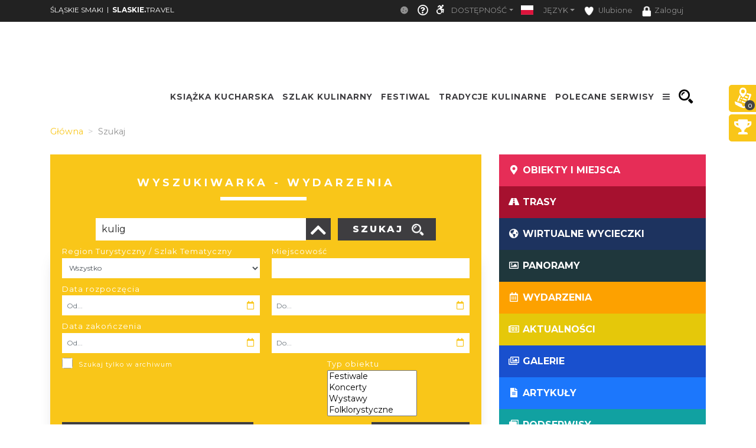

--- FILE ---
content_type: text/css
request_url: https://www.slaskiesmaki.pl/minify-css/styles.css?017c271
body_size: 34919
content:
.btn-no-round,.st-btn{border-radius:0}.no-btn-p,.st-btn{cursor:pointer}.noselect,.rating-stars ul{-moz-user-select:none;-webkit-user-select:none}@keyframes blinker{50%{opacity:0}}@keyframes blink{0%,100%{opacity:.2}20%{opacity:1}}@keyframes slide-in{100%{transform:translateX(0)}}@-webkit-keyframes slide-in{100%{-webkit-transform:translateX(0)}}@keyframes slide-out{0%{transform:translateX(0)}100%{transform:translateX(100%)}}@-webkit-keyframes slide-out{0%{-webkit-transform:translateX(0)}100%{-webkit-transform:translateX(100%)}}.h1,.h2,.h3,.h4,.h5,.h6,a,a:hover,body,button,h1,h2,h3,h4,h5,h6{font-family:Montserrat,sans-serif;color:#3E3D40}body,html{height:100%!important;margin:0!important}html.invert-colors{filter:invert(100%);-webkit-filter:invert(100%)}.st-search-page-box .select2-container,.st-search-page-box input{filter:progid:DXImageTransform.Microsoft.gradient( startColorstr='#f4f4f4', endColorstr='#ffffff', GradientType=0 )}html.invert-colors body{background:#161310}iframe{background:url(../images/loading_box.gif) center center no-repeat}#popup .poiImg,.lazy[data-bg]{background-image:url(../images/no_image_icon.svg)}img.lazy[data-url]{content:url(../images/no_image_icon.svg)}[style*='/images/nophoto/']{background-color:#fff;background-size:100%;background-repeat:no-repeat}.module-side-image[style*='/images/nophoto/']{background-size:100%}.st-search-result-list .st-search-result-row-image[style*='/images/nophoto/']{background-size:139px}.st-search-result-list .st-search-result-row-image[style*='wycieczki.silesia.travel/']{background-size:cover}.st-search-result-list .st-search-result-col-image a[href*='/flipbook/'] .st-search-result-row-image{background-size:contain}.st-search-result-row.first-row .st-search-result-row-image img[src*='/images/nophoto/']{width:auto;max-height:138px;padding-right:50px}.st-search-bg-img-full[style*='/images/nophoto/']{background-size:contain;background-position:center}.no-btn,.no-btn-p{background:0 0;border:none;padding:0;outline:0}.no-btn:active,.no-btn:focus{outline:0}.no-btn-p:active,.no-btn-p:focus{outline:0}.noselect{-webkit-touch-callout:none;-khtml-user-select:none;-ms-user-select:none;user-select:none}#skipLinks,#skipLinks a{display:inline;left:-9000em;padding:7px 10px;position:absolute;text-align:center;text-decoration:none;width:300px;z-index:200}#skipLinks a:active,#skipLinks a:focus,#skipLinks a:hover{background:#231f20;color:#fff;left:9000em;position:absolute;top:0}.fb_iframe_widget iframe{background:url(#) center center no-repeat;width:100%!important}.bootstrap-datetimepicker-widget .picker-switch .fa-calendar:after,.bootstrap-datetimepicker-widget .picker-switch .fa-clock:after{font-family:Montserrat,sans-serif!important;text-transform:uppercase;font-weight:500;margin-left:8px}.content{min-height:calc(100% - 350px)!important}.footer{height:350px!important;margin-bottom:-350px!important;background:#42A5F5!important;color:#fff!important;line-height:50px!important;padding:0 20px!important}.st-btn,.st-dropdown-menu{color:#fff}.st-btn{text-transform:uppercase;padding:.375rem .75rem;font-size:1rem;line-height:1.5;border:none}.st-btn:hover{text-decoration:none}.st-btn[disabled]{cursor:default}.st-atl{text-decoration:underline;color:#999}.st-sep-box{padding:0 5px!important}.st-bg-white{background-color:#FFF!important}.st-bg-black{background-color:#222!important}.st-bg-dark{background-color:#121519!important}.st-bg-grey{background-color:#F5F7F7!important}.st-gray-text{color:#ccc!important}.st-uppercase-text{text-transform:uppercase;letter-spacing:1px}.st-bold-text{font-weight:700}.st-navbar{padding:0 .3rem;display:none}.st-accessible-icon,.st-dropdown-toggle,.st-lang-flag,.st-top-logo,.st-top-menu-items,.st-top-menu-items-item{display:inline-block}.st-navbar .navbar-toggler{margin:4px 0}.st-navbar-brand{font-size:12px;padding:8px 0;float:left;margin-right:0}.st-navbar-brand.is-mobile{font-size:.6rem;padding:0}span.st-navbar-brand{padding-top:7px}.st-navbar-brand:last-child{margin-right:1rem}.nav-item.active{background-color:#3f3f3f}.st-navbar-collapse a{font-size:.8rem}.st-dropdown-menu a{color:#fff!important}.st-dropdown-item{color:#CCC;font-size:12px;text-transform:uppercase;padding:0 0 0 1rem}.st-dropdown-item:focus,.st-dropdown-item:hover{color:#88AD1C;text-decoration:none;background-color:#FFF;cursor:pointer}.onesignal-customlink-container:hover,.st-lang-item:hover,.st-nav-item:hover{background-color:#3f3f3f}.st-accessible-icon{color:#fff}.st-accessible-item .fa-plus{font-size:8px;width:9px}.st-lang-flag{padding:5px .3rem}.st-nav-lang.is-mobile{margin:0!important}.st-nav-search{right:0!important;position:absolute}.st-profile-item{position:relative}.st-profile-item .badge{position:absolute;left:1px;bottom:0}.st-nav-link img{width:16px;margin-right:5px}.ModuleTopBar{height:70px}.ModuleTopBar.is-mobile{height:auto}.st-module-logo.st-top-logo{z-index:501;position:relative}.st-top-logo img{padding:0;max-width:360px}.st-top-slogan{float:left;text-align:right;color:#ccc;font-weight:700;font-size:13px;letter-spacing:1px;line-height:85px}.st-top-slogan-default{float:left;text-align:right;color:#ccc;font-weight:400;font-size:26px;letter-spacing:1px;line-height:85px}.st-top-slogan-default span{font-weight:700}.st-top-slogan-default-mobile{border-top:1px solid #ccc;margin-top:20px;padding:10px 0;color:#ccc;font-size:18px;text-align:center}.st-top-slogan-default-mobile span{font-weight:700}.st-top-logo.is-mobile img{padding:.8rem 0 .8rem .2rem;width:240px}.st-top-menu{padding:0 1rem;height:80px;transition:.1s}.st-page-offset{height:80px}.st-text-default{font-size:.85rem;color:#3E3D40}.st-text-default:hover{color:#3E3D40}.st-text-default a{color:#3E3D40;text-decoration:none}.st-top-menu-items{width:100%}.st-top-menu-items-item st-top-menu-items-item-icon img{width:25px}.st-top-menu-items .st-top-menu-items-item{margin-top:0;cursor:pointer}.st-top-menu-items .st-top-menu-items-item:hover{background-color:#88AD1B}.st-top-menu-items .st-top-menu-items-item:hover>a{color:#fff}.st-menu-map-box-tab li a{letter-spacing:5px!important;text-transform:uppercase;font-weight:700;margin-bottom:20px;color:#fff}.st-menu-map-box-tab li a.active{border-bottom:4px solid #fff!important}.nav-item-menu{margin:0 15px}.st-top-menu-items .st-top-menu-items-item .nav-item a{padding:0 .7rem!important;text-transform:uppercase;font-weight:700;font-size:12px;letter-spacing:1px;height:56px;display:table-cell;vertical-align:middle;text-align:center}.st-top-menu-items .st-top-menu-items-item .nav-item a:hover{background-color:#aaa}.st-menu-link-box,.st-menu-map-link-box{padding:.8rem 0;display:block}.st-menu-map-link-box,a.st-menu-map-link-box div.st-col-box-menu-text,st-menu-link-box{transition:.5s}.st-menu-link-box:hover,.st-menu-map-link-box:hover,a.st-menu-map-link-box:hover div.st-col-box-menu-text{letter-spacing:.1px}.st-top-mobile-menu-subitem .st-menu-link-box{padding:.8rem}.st-top-menu-items a:hover{text-decoration:none}.st-top-menu-items.is-mobile{position:absolute;right:0;width:76px;top:0}.st-js-mobile-menu{width:36px}.menu-has-image{margin-top:81px}.column.col-md-12{min-height:0}.flex-caption{width:96%;padding:2%;left:0;bottom:0;background:rgba(0,0,0,.5);color:#fff;text-shadow:0 -1px 0 rgba(0,0,0,.3);font-size:14px;line-height:18px}.slider-mobile-set-view{overflow:hidden}#slider img{max-height:700px!important;height:57.72vw!important}#slider.nivoSlider{height:51.75vw!important;max-height:700px}.st-slider-space{height:55px}.st-slider-space.is-mobile{height:0!important}#slider.st-slider{overflow:hidden}.st-slider-info-button{color:#fff;font-size:.7rem;float:left;margin:2px;cursor:pointer;text-align:center;transition:.3s}.st-slider-info.close-bar .st-slider-info-button{border:0}.st-slider-info-button img{width:16px}.st-slider-info-text{float:left;color:#fff;font-size:2.5rem;line-height:2.5rem;padding:21px 10px;text-align:center;width:91%}.st-slider-info{z-index:120;position:absolute;top:50%;width:650px;transition:.3s;display:none}.st-slider-info-content{color:#fff;padding:20px 10px 10px 70px;text-align:justify;float:left;width:563px}.st-slider-info-button{border:0!important;position:absolute;right:0;bottom:50%;padding:0 15px}.st-slider-info-content span{font-size:12px}.st-slider-info.close-bar{width:50px;height:260px}.slick-list .st-video.st-gallery-image .st-col-box div{height:0;padding-bottom:calc(100% * 3/4)}.st-video-slider{position:relative;width:100%;z-index:7;transition:.3s}.st-video-slider-loading{position:absolute;width:100%;z-index:12;background-size:cover;background-position:center;text-align:center}.left-click-support,.right-click-support{height:100%;width:60px;position:absolute;top:0;z-index:129}.right-click-support{right:0}.st-section-title{text-align:center;font-size:18px;color:#3E3D40;padding-top:35px;text-transform:uppercase;font-weight:700;letter-spacing:5px}.st-section-title-bar{background-color:#88ad1b;width:146px;height:6px;left:50%;position:relative;margin-left:-77px;margin-top:10px;margin-bottom:30px}.st-col-box{position:relative}.fav-added .st-col-box-love,.st-col-box-love-f{display:none}.fav-added .st-col-box-love-f{display:block}.navbar-dark .navbar-nav .nav-item.st-tutorial-item .nav-link{color:#fff}.st-col-box-love i,.st-col-box-love-f i,.st-favorite-set-icon i{display:block;color:#cbcbcb}.st-col-box-love,.st-col-box-love-f,.st-favorite-set-icon{position:absolute;right:0;background:#fff;padding:5px;cursor:pointer}.fav-box .st-col-box-love .fas,.fav-box.fav-added .st-col-box-love .far{display:none}.fav-box.fav-added .st-col-box-love,.fav-box.fav-added .st-col-box-love .fas{display:inherit}.fav-box:not(.fav-added) .st-col-box-love:hover .far{font-weight:900}.st-col-box-love img,.st-col-box-love-f img,.st-favorite-set-icon img{width:19px}.st-col-box-insta{position:absolute;left:2px;padding:5px;cursor:pointer}.st-col-box-insta .img{width:46px}.st-news-box-img{width:30%;float:left;height:130px;padding-right:10px}.st-news-box-image{height:100%;background-size:cover;background-position:center}.st-col-box-image.st-js-img-bg{background-size:cover;background-position:center;height:175px}.st-col-box-menu-image.st-js-img-bg{background-size:cover;background-position:center;height:110px}#menu_map_box_tab_content .st-col-box-menu-image.st-js-img-bg{overflow:hidden}.st-col-box-text{text-align:center;font-weight:700;cursor:pointer}.st-col-box-padding{padding:.8rem 0}.st-col-box-text a{text-decoration:none}.color-box-orange{background-color:#E68001;color:#fff}.color-box-green{background-color:#0EBA8C;color:#fff}.color-box-brown{background-color:#68401A;color:#fff}.color-box-yelow{background-color:#FFB800;color:#fff}.st-col-caraousel-text-background{background-color:#88ad1b;width:100%}.st-col-caraousel-text{text-align:center;padding:.6rem .4rem;font-weight:700;cursor:pointer;color:#fff;position:relative;margin-top:-4rem;font-size:16px;overflow:hidden;white-space:nowrap;text-overflow:ellipsis}.st-col-caraousel-text-ellipsis{overflow:hidden;white-space:nowrap;text-overflow:ellipsis}.virtual-trip-caraousel-text{padding:.9rem .4rem!important}.virtual-trip-caraousel a:hover{text-decoration:none}.st-col-caraousel-text a{color:#fff}.st-col-caraousel-text a:hover{text-decoration:none}.st-container-width{max-width:none!important}.st-slider-box{display:none;position:absolute;z-index:20;background-image:url(../images/opacity_black_20.png);width:200px;right:0}.st-slider-box-image{float:left;margin-top:5px}.st-slider-box-image img{width:60px}.st-slider-box-title{color:#fff;font-weight:700;text-align:left;font-size:16px}.st-slider-box-subtitle{color:#fff;font-size:12px}.st-loading-text{font-size:20px;color:#fff;text-shadow:0 0 1px #000}.st-loading-text span{font-size:50px;animation-name:blink;animation-duration:1.4s;animation-iteration-count:infinite;animation-fill-mode:both}.st-loading-text span:nth-child(2){animation-delay:.2s}.st-loading-text span:nth-child(3){animation-delay:.4s}.st-col-caraousel-double,.st-col-caraousel-single{margin-left:2px;margin-right:2px}.st-col-caraousel-double .st-col-box,.st-col-caraousel-single .st-col-box{margin-bottom:10px;position:relative}.st-col-caraousel-double .st-col-box-image,.st-col-caraousel-single .st-col-box-image,.st-insta-box .st-col-box-image{height:300px;overflow:hidden;background-size:cover;background-position:center}.virtual-trip-caraousel{height:200px!important}.st-carousel-C1 .st-col-box-image{height:250px}.slick-dots{text-align:center;padding:0!important}.slick-dots li{list-style:none;width:20px;height:20px;display:inline-block;margin-right:10px;transition:.3s}.slick-dots li button{background-color:transparent;border:2px solid #88ad1b;padding:0;width:20px;height:20px;border-radius:10px}.st-caraousel-next,.st-caraousel-prev{position:absolute;width:70px;z-index:10}.slick-dots li.slick-active button{background-color:#88ad1b}.slick-dots li.last-dot{margin-right:0}.slick-prev.slick-arrow{position:absolute;background-image:url(../images/icon_arrow_left.png)}.st-caraousel-next,.st-caraousel-prev{display:none;transition:.3s;cursor:pointer}.st-carousel-A1:hover>.st-caraousel-next,.st-carousel-A1:hover>.st-caraousel-prev,.st-carousel-B1:hover>.st-caraousel-next,.st-carousel-B1:hover>.st-caraousel-prev,.st-carousel-C1:hover>.st-caraousel-next,.st-carousel-C1:hover>.st-caraousel-prev,.st-carousel-run:hover>.st-caraousel-next,.st-carousel-run:hover>.st-caraousel-prev{display:block}.st-caraousel-prev{margin-top:40px;height:auto}.st-caraousel-next{height:auto;top:40px;right:0;text-align:right}.dots-off .st-caraousel-prev{margin-top:0}.dots-off .st-caraousel-next{top:0}.st-jumbotron{padding:30px 10px 0;margin-bottom:0}.st-jumbotron-box .st-col-box-image{height:250px;background-size:cover}.st-jumbotron-box-text{color:#3E3D40;font-weight:700;font-size:20px;padding:30px 0 15px;text-align:center}.st-jumbotron-box-text a{color:#3E3D40}.st-jumbotron-box-text a:hover{text-decoration:none}.st-long-box .st-col-box-image{height:175px;background-size:cover;background-position:center}.st-long-box-text{text-align:center;text-transform:uppercase;font-weight:700;padding:5px 0;letter-spacing:2px;color:#3E3D40}.st-long-box-text a{color:#222}.st-long-box-text a:hover{text-decoration:none}div.zabuto_calendar .table tr td.event div.day,div.zabuto_calendar ul.legend li.event{border:none}div.zabuto_calendar .badge-event,div.zabuto_calendar div.legend span.badge-event{min-width:36px}div.zabuto_calendar .selected-day .badge-event{background:#fff!important;border-radius:0;margin:-5px 2px;padding:9px 0 10px;display:block;color:#3E3D40}.st-calender-events{padding:15px 5px;font-size:14px;color:#222}.st-calender-events-title{float:left;width:120px;text-overflow:ellipsis;white-space:nowrap;overflow:hidden}.st-calender-events-date{float:left;margin-left:10px;color:#666}.st-calender-events-text{padding:5px 0}.st-calender-events-link{text-align:right;font-size:14px}.st-calender-events-link a{color:#88AD1B;font-style:italic}.st-calender-events-link a:hover{text-decoration:none}.st-news-box{margin-bottom:.5rem;overflow:hidden}.st-news-box .st-news-box-text{height:130px;border-left:7px solid #88ad1b;margin:0 0 10px;padding:0 10px;color:#222;float:left;width:68%}.st-news-box-text-place{font-size:14px;color:#666}.st-news-box-text-title{font-weight:700;font-size:14px;margin:6px 0;cursor:pointer;overflow:hidden;display:-webkit-box;-webkit-line-clamp:3;-webkit-box-orient:vertical}.st-event-ajax-list .st-news-box-text-title{-webkit-line-clamp:2}.st-news-box-text-desc{color:#858585;font-size:14px;overflow:hidden}.st-news-box-link,.st-news-box-link:hover{text-decoration:none;color:#222}.st-news-row{margin-bottom:20px}.st-news-more{text-align:center;color:#222;padding:50px 0}.st-news-more a{color:#666}.st-search-box{max-width:700px;margin:0 auto}.st-search-box.select-hidden .st-search-box-input{width:calc(100% - 100px)}.st-search-box.select-hidden .select2-container{z-index:-1;width:0;height:0}.st-search-box.select-hidden .st-search-box-select{margin:0;padding:0;height:0;display:none}#main-search .st-search-box-button{margin-top:0;width:auto}#main-search .st-search-box-input{width:calc(100% - 220px)}.st-search-box-input{background-color:#fff;width:calc(100% - 300px);float:left;position:relative}.st-search-box-input input{border:0;color:#222;width:100%;padding:7px 10px;background-color:#fff;border-radius:.2rem}.select2-dropdown-open.select2-drop-above .select2-choice,.select2-dropdown-open.select2-drop-above .select2-choices,.st-search-box-select .select2-container .select2-choice{border:none;background:#fff;border-radius:0;padding:7px 10px;height:2.4em;width:200px}.st-search-box-select .select2-container .select2-choice .select2-arrow:before{content:"\f078";margin-top:7px;position:absolute}.st-search-box-select .select2-container .select2-choice .select2-arrow{background:#fff;border:none;font-family:"Font Awesome 5 Free";font-weight:900}.st-search-box-select .select2-container .select2-choice .select2-arrow b{display:none}.st-search-box-select{float:left;margin-left:1px}.st-search-box-select select{-webkit-appearance:none;border:0;color:#222;width:162px;padding:10px;background-color:#fff;border-radius:.2rem}.st-search-box-button{float:left;padding:6px;color:#fff;margin-left:3px;cursor:pointer}.st-search-page-box .row{margin-bottom:10px}.st-search-page-box input{background:#f4f4f4;background:-moz-linear-gradient(top,#f4f4f4 0,#fff 77%);background:-webkit-linear-gradient(top,#f4f4f4 0,#fff 77%);background:linear-gradient(to bottom,#f4f4f4 0,#fff 77%);font-size:.8rem}.st-search-page-box-label{font-size:.8rem;line-height:35px}.st-search-box-page-button{color:#fff;border:0;padding:4px 10px;cursor:pointer}.st-search-page-box .select2-container{width:100%;min-height:calc(2.25rem + 2px);border:1px solid #ccc;background:#f4f4f4;background:-moz-linear-gradient(top,#f4f4f4 0,#fff 77%);background:-webkit-linear-gradient(top,#f4f4f4 0,#fff 77%);background:linear-gradient(to bottom,#f4f4f4 0,#fff 77%);font-size:.8rem}#main-search .dropdown-toggle i{font-size:30px}#main-search .dropdown-toggle{background:#3E3D40;border:0;color:#fff;width:100%;padding:5px 8px 1px}#main-search .select2-container.form-control .select2-arrow{display:block!important;background:0 0!important;border-left:none!important}#main-search .select2-container.form-control .select2-choice{border:none;background:#fff;padding:3px 0 0 8px}#main-search .select2-container-multi .select2-choices{background:url(/bundles/sonatacore/vendor/select2/select2x2.png) 117% 1px no-repeat #fff!important;background-size:60px 40px!important}.st-search-page-box .select2-container .select2-choices{background-image:none;border:0}.st-search-page-box .select2-container-multi .select2-choices .select2-search-choice{padding:6px 5px 8px 18px;border:0;color:#fff;background-image:none}.st-search-page-box .select2-container-multi .select2-choices .select2-search-choice .select2-search-choice-close{font-size:12px;color:#fff;background:0 0;padding-left:3px;line-height:1.15rem}.st-search-page-box .select2-container-multi .select2-choices .select2-search-choice .select2-search-choice-close:hover{text-decoration:none;color:#ccc}.st-search-result-number{text-align:center;font-weight:700;font-size:25px;width:calc(25px * 1.5);color:#fff;position:absolute;top:0;left:0}.st-search-result-show-on-map{position:absolute;top:0;right:15px;font-weight:700;text-transform:uppercase;font-size:12px}.st-search-result-show-on-map i{font-size:15px}.st-search-result-row{position:relative;margin-bottom:30px;width:100%;display:-ms-flexbox;display:flex;-ms-flex-wrap:wrap;flex-wrap:wrap;padding-bottom:10px}.st-search-result-col-category{font-size:12px;color:#8c8c8c}.st-search-bg-img-full{height:100px;background-repeat:no-repeat;background-size:cover}.st-search-result-col-city{font-size:14px;font-weight:700;color:#8c8c8c;margin:-10px 0 10px}.st-search-result-col-langs{margin:-10px 0 10px}.st-search-result-col-lang{display:inline-block;margin-right:5px}.st-search-result-col-lang .no-btn{cursor:pointer}.st-search-result-col-lang .no-btn:active,.st-search-result-col-lang .no-btn:focus{outline:0}.st-search-result-col-lang .flag-icon{box-shadow:0 0 1px 0 #000}.st-search-result-col-name{margin:9px 0;font-size:18px}.st-search-result-col-intro{font-size:14px;text-align:justify;display:-webkit-box;-webkit-line-clamp:4;-webkit-box-orient:vertical;overflow:hidden}.st-search-result-col-more{font-size:12px;margin-top:10px}.st-search-result-col-image{flex:.3333333%;text-align:right;max-height:139px;overflow:hidden}.st-search-result-col-image .album-count{position:absolute;bottom:0;right:0;font-weight:600;color:#fff;padding:5px 12px;min-width:35px;text-align:center;margin-right:25px;cursor:pointer}.st-search-result-col-text{float:left}.st-search-result-col-e-date{float:right;text-align:right;max-width:50%}.st-search-result-row-image img{width:80%;padding-right:10px;border-right:6px solid #f60}.st-search-result-info{font-size:1.5em;color:#cacaca;text-transform:uppercase;border-bottom:1px solid #cacaca;width:100%;margin-bottom:20px}.st-search-result-title{text-align:center;font-size:20px;font-weight:600;letter-spacing:1px;color:#fff;margin-top:10px;margin-bottom:-20px}.st-search-export button{border:none;background:#fff;width:100%;cursor:pointer}.st-search-export{width:100%;text-align:center;cursor:pointer;padding:5px 0}.st-search-header{margin:15px 0}.st-search-header .col-md-6{padding:0}.st-search-result-count{letter-spacing:1px;font-weight:700;margin-top:10px}.st-search-option{text-align:right;position:absolute;right:0;z-index:1}.st-search-download-list{display:none;border:1px solid #ccc;border-top:none;margin-top:-5px;background:#fff;padding-top:10px}.st-search-download-title{border:none;background:#fff;text-transform:uppercase;font-weight:800;font-size:12px;cursor:pointer}.st-search-download-title i{border-radius:25px;padding:10px;margin-right:10px;color:#fff;font-size:1rem}.st-auto-search{margin-bottom:20px}.st-search-result-list .st-search-result-col-name{margin-top:0}.st-search-result-list .st-search-result-col-category+.st-search-result-col-name{margin-top:9px}.st-search-result-list .st-search-result-col-more,.st-search-result-list .st-search-result-col-name{font-weight:700;white-space:nowrap;overflow:hidden;text-overflow:ellipsis}.st-search-result-list .st-search-result-col-name a{color:#3E3D40}.st-search-result-list .st-search-result-col-category{text-transform:uppercase;font-weight:700}.st-search-result-list .st-search-result-col-intro{-webkit-line-clamp:3;text-align:justify}.st-search-result-list .st-search-result-row-image{height:150px;width:150px;background-position:center;background-repeat:no-repeat;background-size:250px}.st-search-result-list .st-search-result-col-image{border-right:none;width:175px;height:150px;position:relative}.st-search-result-list .st-search-result-col-text{width:calc(100% - 175px)}.st-search-result-list .st-search-result-row{border-bottom:2px solid #eee}.st-search-result-list .st-search-result-row-route .st-search-result-col-routes{padding-bottom:0}.st-search-result-list .st-search-result-row.st-search-result-row-user{width:50%;float:left;min-height:110px}.st-search-result-list .st-search-result-row.st-search-result-row-user .st-search-result-col-image{width:110px;height:110px}.st-search-result-list .st-search-result-row.st-search-result-row-user .st-search-result-row-image{background-size:100%;height:90px;width:90px;margin:0 auto}.document_list{padding:5px;display:flow-root}.st-search-result-row-square{width:25%;position:relative;float:left;padding:5px;margin-bottom:0}.st-search-result-row-square:after{content:"";display:block;padding-bottom:100%}.st-search-result-row-square-image{width:calc(100% - 10px);height:calc(100% - 10px);background-size:cover;background-position:center;position:absolute;background-repeat:no-repeat}.st-search-result-row-square a{position:absolute;top:5px;left:5px;width:calc(100% - 10px);height:calc(100% - 10px);color:#fff;transition:.2s;opacity:0;text-decoration:none}.st-search-result-row-square:hover a{opacity:1}.st-search-result-row-square .st-search-result-col-city,.st-search-result-row-square .st-search-result-col-name,.st-search-result-row-square a:hover{color:#fff}.st-search-result-row-square .st-search-result-col-name{position:absolute;top:50%;transform:translateY(-50%);text-align:center;line-height:1.2;padding:5px;width:100%}.st-search-result-row-square .st-search-result-col-city{margin-top:0}.document_list .st-search-result-row-square .st-search-result-col-name:before{content:"\f0c1";font-family:"Font Awesome 5 Free";font-weight:900;margin-right:10px}.document_list .st-search-result-row-square .st-search-result-col-name{position:relative;top:0;transform:none;margin-left:-5px;line-height:1.2!important;font-size:16px;height:60px;-webkit-line-clamp:2;overflow:hidden;display:-webkit-box;-webkit-box-orient:vertical}.ModuleSearch .st-jumbotron.open .dropdown-toggle .fas,.ModuleTopBar.open .st-topbar-menu-arrow i,.event-program-row.show .event-program-more i,.map-event-form-group .select2-container.select2-dropdown-open .select2-choice .select2-arrow b,.planner-offer-map-list.hidden+.planner-offer-map-list-hide{transform:rotate(180deg)}.document_list .st-search-result-row-square .st-search-result-col-city,.document_list .st-search-result-row-square .st-search-result-col-name,.document_list .st-search-result-row-square a:hover{color:#3e3d40}.document_list .st-search-result-row-square a{color:#212529;display:block;width:100%;position:inherit;margin-top:calc(100% - 10px);opacity:1;background:0 0!important}.document_list .st-search-result-row-square-image{margin-bottom:100px;height:calc(100% - 78px)}.document_list .st-search-result-row-square .st-search-result-col-city{background:#fff;position:absolute;width:100%;bottom:-18px;padding:2px}.ModuleSearch .st-jumbotron{padding:0 2rem 2rem}.ModuleSearch .st-jumbotron.open .st-section-title{color:#fff}.ModuleSearch .st-jumbotron.open .st-section-title-bar{background:#fff!important}.ModuleSearch .st-jumbotron.open .st-search-box-button{background:#3E3D40!important}.st-jumbotron-reorganized #main-search .form-horizontal .form-group.form-group-choose-on-map{width:100%}.st-jumbotron-reorganized .search-button-bottom-box{clear:left;width:100%;padding:0}#main-search .st-search-box-button.st-search-box-button-bottom{height:35px;margin-left:0}#main-search .st-search-box-button.st-search-box-button-bottom:last-child{float:right}#main-search .st-search-box-button-bottom i{font-size:20px;padding-bottom:3px;vertical-align:middle}.search-button-bottom-box .st-search-box-button-bottom:first-child{margin-right:10px}#main-search{width:calc(100% - 90px);max-width:700px;position:initial;margin:0 auto}.st-search-title{text-transform:uppercase;margin-top:10px;font-weight:700;font-size:1.5rem}.st-search-in-item{color:#fff;font-weight:700;cursor:pointer;text-transform:uppercase}.st-search-in-item a{color:#fff!important;display:block;padding:15px}.st-search-in-item a:hover{text-decoration:none}.search_categories_box .st-search-in-item a{position:absolute;top:50%;-ms-transform:translateY(-50%);transform:translateY(-50%)}.st-search-result-row.first-row{border-bottom:1px solid #ccc;padding-bottom:30px;box-shadow:0 21px 18px -20px #ccc}.st-search-result-col-date{font-size:.8rem;color:#ccc}.st-mobile-search-box{color:#fff;margin-bottom:10px}.st-mobile-search-box a{color:#fff!important;padding-top:10px;padding-bottom:10px;display:block}.rout-icon{border:1px solid #ccc;float:left;padding:5px 7px;background-color:#ddd;box-shadow:0 2px 5px 0 #ccc;width:36px;text-align:center;margin-right:6px;margin-bottom:6px}.container.st-search-result-col-routes{padding:15px 0}.ui-autocomplete{z-index:2051!important;background:#fff;border-left:1px solid #ddd;border-bottom:1px solid #ddd;border-right:1px solid #ddd;max-height:300px;overflow-y:auto}.st-search-result-col-routes-detail table{float:right}.st-search-result-col-routes-detail table td{padding:4px}.ui-menu .ui-state-active,.ui-menu .ui-state-focus{margin:0!important;background-color:#ddd!important}.button-pulse{background-size:200% 200%!important;-webkit-animation:buttonPulse 10s ease infinite;-moz-animation:buttonPulse 10s ease infinite;-o-animation:buttonPulse 10s ease infinite;animation:buttonPulse 10s ease infinite}@-webkit-keyframes buttonPulse{0%,100%{background-position:0 50%}50%{background-position:100% 50%}}@-moz-keyframes buttonPulse{0%,100%{background-position:0 50%}50%{background-position:100% 50%}}@-o-keyframes buttonPulse{0%,100%{background-position:0 50%}50%{background-position:100% 50%}}@keyframes buttonPulse{0%,100%{background-position:0 50%}50%{background-position:100% 50%}}.st-fb-box{padding:50px 0;text-align:center;overflow:hidden}.st-unia-box{border-top:1px solid #F2F2F2;border-bottom:1px solid #F2F2F2;padding:30px 0;text-align:center}.st-page-map{text-align:center;font-weight:700;color:#222;margin-top:20px}.st-page-map-links .st-page-map{text-align:left;margin-bottom:10px}.st-page-map-links a{color:#88AD1B;font-size:12px;padding-left:5px}.st-page-map-links a:hover{text-decoration:none}.st-footer-title{color:#fff;border-bottom:1px solid #fff;padding:10px 5px;font-weight:400;font-size:16px}.st-footer-content{color:#A7A7A8;padding:15px 5px;font-size:14px}.st-footer-links{padding:10px 5px 0;color:#A7A7A8}.st-footer-links a{color:#88AD1B;font-weight:700}.st-footer-links a:hover{text-decoration:none}.row.st-footer-row{color:#fff;padding:15px 0}.row.st-footer-row a{color:#A7A7A8;font-size:14px;display:inline-flex;justify-content:space-between;align-items:baseline}.row.st-footer-row a:hover{text-decoration:none}.footer-type-2 .col-md-6 b,.footer-type-2 .st-footer-title{color:#3E3D40;text-transform:uppercase;font-weight:700;text-align:center;padding:0;letter-spacing:1px}.footer-type-2 .col-md-4,.footer-type-2 .col-md-6{border:1px solid #3E3D40;padding:50px}.footer-type-2 .col-md-6{border-left:none}.footer-type-2 .col-md-6:nth-child(3),.footer-type-2 .col-md-6:nth-child(4){border-top:none}.footer-type-2 .col-md-6 b{text-align:left}.footer-type-2 .fa-caret-right{display:none}.footer-type-2 .st-footer-links a{color:#939393;font-weight:500}.footer-type-2 .st-footer-links{padding:20px 0 0}.footer-type-2 .st-footer-organizer{text-align:center;padding:30px 10px 0}.footer-type-2 .col-md-6>.st-footer-organizer{padding:30px 0 0}.footer-type-2 .st-footer-organizer img{width:80%;height:auto;margin:10px}.footer-type-2 .col-md-6>.st-footer-organizer img{width:calc(50% - 20px);height:auto}.st-big-submenu{display:none;width:100%;position:fixed;background-color:#fff;z-index:1100;margin-top:17px;left:50%;overflow:auto;opacity:.99}.st-big-submenu-off{display:none;width:0;height:0}.st-big-submenu .col-md-3{padding:0 10px 10px!important}.st-big-submenu .st-col-box-text a{white-space:nowrap;overflow:hidden;text-overflow:ellipsis!important;font-size:14px}.st-text-color-white a{color:#fff!important}.st-small-submenu{display:none;width:100%;position:absolute;background-color:#fff;z-index:110;margin-top:8px;left:0}.st-page-map-links{height:179px;overflow:hidden;transition:.3s}.st-page-map-links-box{position:relative;white-space:nowrap;overflow:hidden;text-overflow:ellipsis;color:#88AD1B}.st-page-map-box{position:absolute;background-position:center 0,center;width:100%;height:130px;top:0;transition:.3s}.st-social,.st-social.is-mobile{position:fixed;line-height:36px}.st-page-map-box:hover{background-image:url(../images/arrow_down_white.png),url(../images/opacity_black_20.png);background-repeat:no-repeat,repeat;background-position:center 20px,center;cursor:pointer}.st-page-map-hide{float:right;color:#88AD1B;cursor:pointer;display:none}.st-page-map-show{float:right;color:#88AD1B;cursor:pointer;display:block}.st-small-submenu ul li{list-style:none}.st-small-submenu ul{padding:0;margin:0}.st-small-submenu li{display:inline-block}.st-small-submenu li:hover{background-color:#AAA}.st-small-submenu li a{color:#88AD1B;text-decoration:none;padding:.7rem .5rem;display:block}.st-small-submenu li a:hover{color:#FFF;text-decoration:none}.st-small-submenu-off{display:none;width:0;height:0}.st-big-submenu .nav-tabs .nav-item.show .nav-link,.st-big-submenu .nav-tabs .nav-link.active,.st-big-submenu .nav-tabs .nav-link:focus,.st-big-submenu .nav-tabs .nav-link:hover{border:0}.st-big-submenu .navbar-light .navbar-nav .nav-link:focus,.st-big-submenu .navbar-light .navbar-nav .nav-link:hover{color:#f60}.st-big-submenu .nav-tabs .nav-link{border:0;border-top-left-radius:0;border-top-right-radius:0}.st-big-submenu .nav-link{color:#000!important;padding:.3rem .5rem!important}.st-big-submenu .nav-link:hover::after{border:0!important}.st-big-submenu .nav-link.active,.st-big-submenu .nav-link:hover{background-color:#88ad1b!important;color:#fff!important}.ModuleTopBar .navbar-brand{height:34px}.st-nav-font-colors{flex:auto}.ModuleTopBar .navbar-toggler{padding:1px 6px;margin-bottom:.2em}.ModuleTopBar .navbar-toggler-icon{width:1.3rem;height:1.3rem}.st-nav-font-colors .st-dropdown-menu .fa-font{width:16px}.st-tab-content{background-color:#88ad1b}.st-tab-content .tab-pane{padding:20px 0}.ssk.ssk-youtube{background-color:#c4302b}.st-social{z-index:230;bottom:0}.st-social a{display:inline-block}.st-social.is-mobile{z-index:230;right:-2px;top:15%;height:112px}.st-social.is-mobile a{display:block}.st-container-section .col-sm-12{margin-bottom:10px}.container-module{width:100%;padding-right:15px;padding-left:15px;margin-right:auto;margin-left:auto}.st-top-menu-items-search-box{position:absolute;right:10px;background-color:#88AD1B;padding:25px;z-index:100;margin-top:25px}.menu-search-input span{cursor:pointer;padding:4px 0}.StaticContent{text-align:justify}.StaticContent .first-row .st-search-result-col-intro{-webkit-line-clamp:unset}.jarallax-img.mainImageDiv{height:130vh!important}.st-top-mobile-menu{background-color:#fff;position:fixed;z-index:200;padding:0 15px 15px;list-style:none;overflow:auto;width:100%;right:-100%;transition:.3s;-webkit-overflow-scrolling:touch;top:110px;height:100%}.st-top-mobile-menu-item{border-bottom:1px solid #fff;-webkit-overflow-scrolling:touch}.st-top-mobile-menu-item div{text-align:left;padding:5px 0;cursor:pointer;font-size:.9rem;text-transform:uppercase;color:#fff;letter-spacing:1px}.st-top-mobile-menu-subitem div{font-weight:500;text-transform:none;padding:0;-webkit-overflow-scrolling:touch}.st-top-mobile-menu-item .st-js-show-hide-menu-item i,.st-top-mobile-menu-subitem li i{position:absolute;margin-top:5px;right:25px;transform:scale(1.4,1.1)}.st-top-mobile-menu-subitem li i{right:10px}.st-top-mobile-menu-item.open .st-js-show-hide-menu-item i,.st-top-mobile-menu-subitem li.open i{transform:scale(1.4,1.1) rotateX(180deg)}.st-top-mobile-menu li{list-style:none;-webkit-overflow-scrolling:touch}.st-top-mobile-menu-subitem{padding:0 0 30px;overflow:auto;background-color:#729117;transition:.5s;position:relative}.st-top-mobile-menu-subitem-sub{transition:.5s;-webkit-overflow-scrolling:touch}.st-top-mobile-menu-subitem li{padding:5px 10px 3px;font-size:1.2rem;border-bottom:solid 2px #fff;line-height:110%}.planner-main-tabs,.st-top-mobile-menu-subitem li:last-child{border-bottom:none}.st-top-mobile-menu-subitem .st-menu-map-link-box{text-align:center}.st-top-mobile-menu-subitem .st-col-box-menu-text{height:auto!important}.st-menu-item-hide{display:none}.ModuleMapPoi img[height],.StaticContent img[height],.document-description img[height],.module-guidebook img[height],.st-page-default img[height]{width:100%;height:auto}body:not(.mobile-device) .ModuleMapPoi img[height][img-width],body:not(.mobile-device) .StaticContent img[height][img-width],body:not(.mobile-device) .document-description img[height][img-width],body:not(.mobile-device) .module-guidebook img[height][img-width],body:not(.mobile-device) .st-page-default img[height][img-width]{margin:0 5px}body:not(.mobile-device) .ModuleMapPoi img[height][img-width='75'],body:not(.mobile-device) .StaticContent img[height][img-width='75'],body:not(.mobile-device) .document-description img[height][img-width='75'],body:not(.mobile-device) .module-guidebook img[height][img-width='75'],body:not(.mobile-device) .st-page-default img[height][img-width='75']{width:calc(74% - 10px)}body:not(.mobile-device) .ModuleMapPoi img[height][img-width='50'],body:not(.mobile-device) .StaticContent img[height][img-width='50'],body:not(.mobile-device) .document-description img[height][img-width='50'],body:not(.mobile-device) .module-guidebook img[height][img-width='50'],body:not(.mobile-device) .st-page-default img[height][img-width='50']{width:calc(50% - 10px)}body:not(.mobile-device) .ModuleMapPoi img[height][img-width='33'],body:not(.mobile-device) .StaticContent img[height][img-width='33'],body:not(.mobile-device) .document-description img[height][img-width='33'],body:not(.mobile-device) .module-guidebook img[height][img-width='33'],body:not(.mobile-device) .st-page-default img[height][img-width='33']{width:calc((100%/3) - 10px)}body:not(.mobile-device) .ModuleMapPoi img[height][img-width='25'],body:not(.mobile-device) .StaticContent img[height][img-width='25'],body:not(.mobile-device) .document-description img[height][img-width='25'],body:not(.mobile-device) .module-guidebook img[height][img-width='25'],body:not(.mobile-device) .st-page-default img[height][img-width='25']{width:calc(25% - 10px)}body:not(.mobile-device) .ModuleMapPoi img[height][img-width='20'],body:not(.mobile-device) .StaticContent img[height][img-width='20'],body:not(.mobile-device) .document-description img[height][img-width='20'],body:not(.mobile-device) .module-guidebook img[height][img-width='20'],body:not(.mobile-device) .st-page-default img[height][img-width='20']{width:calc(20% - 10px)}.page-title-text.st-no-results{margin:100px 0 200px;text-align:center}.poi-categories{display:block;line-height:1}.poi-categories a{display:initial;background-repeat:no-repeat;background-position:center;height:32px;width:32px;background-size:32px;padding-left:32px;margin-right:10px}.st-mobile-menu-page-disable{background-image:url(/images/opacity_black_50.png);width:100%;position:fixed;left:0;opacity:0;top:110px;display:none;transition:.4s}.st-top-mobile-menu-subitem #menu_map_box_tab_content .row{margin:0!important}.st-top-mobile-menu-subitem .col-md-3{padding:15px!important;position:relative}.st-top-mobile-menu-subitem li div:nth-child(2){overflow:auto;position:relative}.st-top-menu-search{text-align:left;cursor:pointer;font-size:1.3rem!important;color:#212529!important}.st-top-menu .col-md-10,.st-top-menu .col-md-2{padding:0!important}.top-menu-login .dropdown-menu .dropdown-item .st-user-icon{display:inline-block;padding:0 .5rem 0 .1rem;-ms-flex:0 0 8.333333%;flex:0 0 8.333333%;max-width:8.333333%}.navigation{text-align:center}.st-search-result-row+.navigation{margin:0 auto}.navigation .pagination{display:inline-flex}.fb-login-button-container{text-align:center;margin-top:1rem}.fb-login-button-container #fb-spinner{background:#4267b2;border-radius:5px;color:#fff;height:40px;text-align:center;width:200px;padding:8px}.st-numbered-list{list-style-type:decimal;margin:10px 20px;font-weight:700;padding-bottom:15px}.st-numbered-list li{padding-left:10px}.module-seenearby .st-numbered-list .st-link{overflow:hidden;text-overflow:ellipsis;white-space:nowrap;display:block}.infinite-loading{display:block;margin:30px auto 0}.app-download-logo div:first-child{padding:0 15px}.scroller-left,.scroller-right{font-size:14px;padding:17px 10px;background-color:#f4f4f4;border-bottom:1px solid #ddd;z-index:2;cursor:pointer}.app-download-logo div{text-align:center}.app-download-logo img{margin-top:20px;height:100px}.game-rivalry-poi{margin:0 25px}.game-rivalry-poi .pagination,.game-rivalry-trail .pagination{margin:0 auto}.game-rivalry-poi .st-search-result-col-text{flex:0 0 calc(100% - 175px);max-width:calc(100% - 175px)}.game-rivalry-trail .st-search-result-row{margin:0 40px 20px;width:calc(100% - 80px)}.game-rivalry-trail .module-map-global{height:400px;margin-bottom:-40px;width:100%}.game-rivalry-trail .module-map-global div.module_map{height:370px}.game-rivalry-trail .st-search-result-col-name span{display:block}.st-list{white-space:nowrap;overflow:hidden;position:relative;height:56px;margin:0 25px -1px}.st-list .nav{flex-wrap:nowrap;height:56px;min-width:3000px;position:absolute}.scroller-left{position:absolute;border-right:1px solid #ddd}.scroller-right{position:absolute;right:0;border-left:1px solid #ddd}@media (min-width:1600px){.container{max-width:1300px}.st-search-result-col-image{max-height:163px}}@media (min-width:1900px){.container{max-width:1600px}.st-search-result-col-image{max-height:207px}}@media (min-width:2300px){.container{max-width:1900px}.st-search-result-col-image{max-height:252px}}.video-js button.vjs-big-play-button{top:calc(50% - .75em);left:calc(50% - 1.5em)}audio{-webkit-border-radius:35px;-moz-border-radius:35px;border-radius:35px;height:35px}.st-newsletter-box{width:664px;left:50%;position:relative;margin-left:-240px}.st-newsletter-input{background-color:#fff;width:400px;float:left}.st-newsletter-input input{border:0;color:#222;width:100%;padding:10px;background-color:#fff;border-radius:.2rem}.st-newsletter-button{float:left;padding:9px;color:#fff;margin-left:3px;cursor:pointer;border:none}.st-general-menu-a{display:block;padding:10px 5px}.alertBox{position:fixed;left:10vw;top:15vh;z-index:600;right:10vw;padding:1rem 1.25rem 1rem 2.25rem}.alertBox button{position:absolute;right:1rem;background:0 0;border:none;color:inherit;cursor:pointer}.ModuleHtmlBox .main-big-icons .st-jumbotron-box{cursor:pointer;text-decoration:none}.module-seenearby-image{background-size:cover;width:100%;min-height:3vh;height:6vh;max-height:6vh;background-position:center}.module-seenearby-ranking{font-weight:600;letter-spacing:1px;padding-bottom:1rem}.module-seenearby-ranking li{padding-left:5px}.take-part-container{text-align:center;padding:20px 0}.take-part{font-size:25px;font-weight:600;letter-spacing:2px;padding:15px 40px}.module-seenearby-prizes-container{font-weight:600}.module-seenearby-prize-title{padding-left:25px;padding-bottom:10px}.module-seenearby-prizes-container .module-seenearby-prizes{margin-bottom:.5rem;list-style-type:none;padding-left:25px}.module-seenearby-prizes-container .module-seenearby-prizes:last-child{padding-bottom:1rem}.module-seenearby i.fa-file-download{margin-top:5px;font-size:25px;color:#82C92C}.module-seenearby .module-side-image.fa-file{width:100%;font-size:40px;text-align:center;padding-top:10px}.row.st-news-row{margin:0!important;padding:0 5px}.st-calendar-event-search-button-box div:first-child{padding:0 15px;width:40%;text-align:left}.st-calendar-event-search-button-box div:last-child{width:60%;text-align:center;margin-left:-20%}.event-program{padding:20px}.event-program-date{font-size:20px;font-weight:600;letter-spacing:1px}.event-program-row{border-top:1px solid #bbb;padding:0 10px}.event-program-headings{cursor:pointer;display:flex;position:relative;padding:15px 0}.event-program-title{width:calc(100% - 300px);font-weight:600}.event-program-title span{font-weight:400}.event-program-title .st-btn{font-size:12px;padding:5px 8px;margin-left:10px}.event-program-hours{width:150px;font-weight:600;padding-left:30px}.event-program-hours i{font-size:23px;position:absolute;left:0}.event-program-more{width:150px}.event-program-more button{cursor:pointer;text-transform:uppercase;font-size:14px;font-weight:600}.event-program-like{position:absolute;right:5px}.event-program-more-box{display:none;padding-left:150px}.event-program-description{margin-bottom:30px}.event-program-label{font-weight:600}.event-program-like .st-col-box-love{background:rgba(243,245,245,1)}@media (max-width:1279px){#navbarCollapse{margin-top:1px}.search_categories_box .st-search-in-item a{padding:15px 10px}.row.st-news-row{padding:0}}@media (min-width:1280px){.row.st-calendar{padding:0 0 0 5px}.st-nav-search{float:right}.st-tourist-routes-box{margin:0!important}.col-sm-12.col-md-4.col-lg-3.st-res-custom{padding-right:0}.st-top-menu-fixed{top:0;position:fixed;z-index:500}.st-top-menu-offset{margin-top:36px}.st-mobile-on{display:none}.st-nav-font-colors{text-align:right}}@media (max-width:1279px){.footer-type-2 .col-md-6{border-left:1px solid;border-top:none}.footer-type-2 .col-md-6:nth-child(2){padding:50px 15px}.footer-type-2 .col-md-6:nth-child(3),.footer-type-2 .col-md-6:nth-child(4),.footer-type-2 .st-footer-links{text-align:center}.footer-type-2 .st-footer-links a{padding-bottom:5px;line-height:1.1;display:inline-block}.st-nav-lang.res-ml0{margin-left:0}.st-top-menu-fixed{position:fixed;z-index:2001;width:100%;top:0}.st-top-menu-offset{margin-top:0}.st-page-offset{height:45px}.st-mobile-off{display:none}.st-nav-search.res-pos-relative{position:relative!important}.st-top-menu.res-height-auto{height:auto!important}.st-top-menu-items.res-m0{margin:0!important}.st-top-menu-items .st-top-menu-items-item.st-res-custom a{color:#000;display:block}.st-general-menu-a{display:block}.st-top-menu-items-item.st-res-custom.st-res-custom-image1.st-mobile-on{margin-left:5px;cursor:pointer;right:0;position:absolute;font-size:10px}.st-res-custom-image1{width:42px}.st-top-menu-items-item.st-top-menu-items-item-icon.st-res-custom img{height:21px;width:21px}.st-top-menu-items img.st-res-custom{position:absolute;margin-top:-15px}.st-top-menu-items-item:hover>.st-small-submenu{display:block}.st-top-menu-items .st-top-menu-items-item.st-res-custom{padding:0!important}.st-news-box{min-height:65px}}@media (max-width:1199px){.st-res-custom,.st-res-custom a{font-size:16px}.st-col-caraousel-text.st-res-custom{padding:1rem 0}}@media (max-width:1109px){.res-mobile-disable{display:block!important}.st-slider-box.st-res-custom{margin-top:-50px}.st-fist-section.st-res-custom{margin-top:20px!important}}@media (min-width:992px){.st-container-section{max-width:none;padding:0}.st-tourist-routes-box .col-sm-12.col-md-4.col-lg-3{padding:0 5px 0 0}.st-container-section .col-md-3{padding-right:2px!important;padding-left:2px!important}}@media (max-width:992px){.st-search-result-row-square{width:50%}#main-search{width:100%}.st-search-box-input{background-color:#fff;width:100%;float:left}.st-search-box-button{margin-left:7px;text-align:center}.st-search-box-button,.st-search-box-select{margin-top:7px;width:calc(50% - 5px)}#post-review-box .flex-column,.st-page-default .page-title-text+div .align-self-center,.st-search-box-select .select2-container,.st-search-box-select .select2-container .select2-choice{width:100%}.st-page-default .page-title-text+div{display:-ms-flexbox;display:flex;-ms-flex-wrap:wrap;flex-wrap:wrap}.st-page-default .page-title-text+div i.align-self-center{width:-moz-fit-content;width:fit-content!important}.st-page-default .fb-like-container,.st-page-default .subpageToolsbox-container{width:50%;height:32px}.st-page-default .subpageToolsbox-container .subpageToolsbox>div{display:inline-block}.st-page-default .fb-like-container{text-align:center}.st-page-default .subpageToolsbox-container .subpageToolsbox{text-align:left}.st-tourist-routes-box .col-sm-12.col-md-4.col-lg-3{padding:0 15px}.st-container-section .col-md-3{padding-right:0;padding-left:0}.st-container-section{padding:0}.st-col-caraousel-double,.st-col-caraousel-single{margin-left:0;margin-right:0}}@media (max-width:699px){.st-search-box.st-res-custom{width:100%;left:0;margin-left:0}.st-search-box-input.st-res-custom,.st-search-box-select.st-res-custom select,.st-search-box.select-hidden .st-search-box-input.st-res-custom{width:100%}.st-search-box-select.st-res-custom{margin-left:0;width:100%;margin-top:4px;text-align:center}.st-newsletter-button.st-res-custom,.st-search-box-button.st-res-custom{margin-top:5px;width:100%;margin-left:0;text-align:center}.st-newsletter-input.st-res-custom{width:99%}.st-newsletter-box.st-res-custom{width:100%;left:0;margin-left:0}.st-news-box-img{width:20%;height:100px;padding:0}.st-news-box-text{height:100px;width:78%}#main-search button{margin-top:0!important}.simple-pagination li a,.simple-pagination li span{padding:.35rem .5rem!important}}@media (max-width:589px){.st-bg-black.res-nowrap,.st-ellipsis{white-space:nowrap}.st-ellipsis{text-overflow:ellipsis;overflow:hidden}.st-ellipsis.res-mr0{margin-right:0;width:80%}.st-section-title{padding:0;font-size:16px}.st-section-title-bar{margin-bottom:10px}}@media (max-width:575px){.app-download-logo img{width:300px;height:auto}.footer-type-2 .container{padding:0}.footer-type-2 .col-md-4,.footer-type-2 .col-md-6{border-right:none;border-left:none}.row.st-footer-row{color:#fff;padding:15px 5px;overflow:hidden;width:100%}.row.st-footer-row .col-md-6{padding:0 0 0 17px!important}}@media (max-width:552px){.st-carousel-A1 .st-col-caraousel-double .st-col-box-image,.st-carousel-A1 .st-col-caraousel-single .st-col-box-image{height:200px}.st-carousel-A1 .st-col-caraousel-double .st-col-box{padding-left:2px;padding-right:2px;width:50%;float:left}.st-carousel-A1 .st-col-box-love{right:2px}.st-carousel-A1 .st-col-caraousel-double{margin-left:0;margin-right:0}.st-top-menu-items-item.st-top-menu-items-item-icon.st-res-custom img{height:18px;width:18px}.st-res-custom-image1{width:42px}.st-top-menu-items .st-top-menu-items-item:hover{background-color:#FFF}.st-res-custom .p-2{padding:.2rem!important}.st-res-custom,.st-res-custom a{font-size:14px}.st-page-offset{height:45px}#main-search{width:calc(100% - 50px)!important}#main-search .search-button-bottom-box button:first-child span:nth-child(2){display:none}#main-search .st-search-box-button-bottom i.fas{padding-bottom:0}.st-search-result-count{font-size:14px;letter-spacing:0}.st-search-result-list .st-search-result-row.st-search-result-row-user{height:180px;text-align:center}.st-search-result-list .st-search-result-row.st-search-result-row-user .st-search-result-col-image{margin:0 auto;float:initial;width:90px}.st-search-result-col-routes-icons{width:15%}.st-search-result-col-routes-detail{width:85%}.st-search-result-list .st-search-result-col-image{width:100%;height:150px}.st-search-result-list .st-search-result-row-image{width:100%;background-size:320px}.st-search-result-list .st-search-result-col-text{width:100%}#main-search{margin:0}#main-search .search-button-bottom-box button:first-child{padding:0 4px!important}#main-search .search-button-bottom-box button:last-child{padding:0 0 0 10px!important}#main-search .search-button-bottom-box button{width:calc(50% - 5px)}.ModuleSearch .st-jumbotron{padding:0 1rem 1rem}#main-search .dropdown.dropdown-lg .dropdown-menu{padding:6px 10px 10px!important;width:calc(100% + 34px)!important;margin:2px -17px 0!important}}@media (max-width:442px){.st-res-custom-image1{width:42px}.st-top-menu-items .st-top-menu-items-item:hover{background-color:#FFF}.st-res-custom .p-2{padding:.1rem!important}.st-page-offset{height:45px}.st-js-mobile-col-favorites.is-mobile{max-width:140px}#main-search .st-search-box-input{width:calc(100% - 35px);margin-left:-5px}.st-page-list .planner-add-button.added{width:auto}.planner-add-button i,.readContentText .fa-volume-up{margin-right:5px}.st-page-default .planner-add-button{padding:5px 0}}@media (max-width:370px){.st-page-default .planner-add-container,.st-page-default .readContentText{margin:0}.readContentText,.st-page-default .planner-add-button{padding:5px}.planner .planner-map-form .form-group:nth-child(2) button{min-width:115px}}.ml0,div.button-route-type.btn-group>.btn:not(:first-child){margin-left:0!important}@media (max-width:330px){.app-download-logo img{width:250px;height:auto}.st-res-custom,.st-res-custom a{font-size:12px}}@media (min-width:1280px){.container-module{max-width:720px}}@media (min-width:992px){.container-module{max-width:960px}}@media (min-width:576px){.container-module{max-width:540px}}@media (min-width:1200px){.container-module{max-width:1140px}}@media (max-width:992px){.st-page-date{float:left}.st-page-category{width:100%}.hide-on-992{display:none}.st-col-caraousel-text.st-res-custom{font-size:1rem;padding:.8rem 0}}.current.prev{color:#6c757d!important}@media (max-width:1599px) and (min-width:1280px){.col-md-3 .paginationSides a,.col-md-3 .paginationSides span{padding:.25rem .45rem}}.row.st-calendar{margin:0!important}div.module_map{height:90vh;max-height:90vh;position:relative;z-index:0;overflow:hidden}div.module_map .scroll-locker{width:100%;height:100%;position:absolute;z-index:1;margin-top:-40px}.module_route{position:absolute;left:calc(3% + 5vh);top:6vh;z-index:1;max-height:70vh;width:25%;min-width:200px;overflow-x:hidden;overflow-y:auto;background-color:#fff;-webkit-box-shadow:3px 3px 15px 1px rgba(0,0,0,.75);-moz-box-shadow:3px 3px 15px 1px rgba(0,0,0,.75);box-shadow:3px 3px 15px 1px rgba(0,0,0,.75)}.ModuleGuidebook div#module_route,.ModuleSideModules div#module_route{top:calc(3% + 5vh);left:calc(3% + 5vh);min-width:38vh;max-height:calc(95% - 5vh)}.poiListContainer .clear-left{background-color:#0a001f}.ModuleMap .mapTypes{display:flex;width:100%}div.button-route-type{width:100%;position:sticky;position:-webkit-sticky;bottom:1vh;left:0;height:fit-content;height:-moz-fit-content;max-height:5vh;min-height:2vh}div.button-route-type .btn{border-radius:0!important}div.poiButtons{position:absolute;bottom:1vh;right:4em;z-index:1;overflow:hidden;transform:translateX(100%);-webkit-transform:translateX(100%)}div.poiButtons .btn{margin:5px 5px 0 0;float:right}div.poiButtons.poiHide{animation:slide-out .5s forwards;-webkit-animation:slide-out .5s forwards}div.poiButtons.poiShow{animation:slide-in .5s forwards;-webkit-animation:slide-in .5s forwards}div.poiListButton.arrow-close i:before{margin-top:-8px;display:table}div.poiListButton.arrow-open i{transform:rotate(90deg);transition-duration:.5s}div.poiListButton{position:absolute;bottom:1vh;right:1vh;z-index:2}div.routeButtons{position:absolute;top:1vh;right:5em;z-index:1;overflow:hidden}div.routeButtons .btn{margin:0 5px 5px 0;float:right}div.routeButtons div{transform:translateX(100%);-webkit-transform:translateX(100%)}div.routeButtons.poiHide div{animation:slide-out .5s forwards;-webkit-animation:slide-out .5s forwards}div.routeButtons.poiShow div{animation:slide-in .5s forwards;-webkit-animation:slide-in .5s forwards}div.routeListButton.arrow-close i:before{margin-top:-8px;display:table}div.routeListButton.arrow-open i{transform:rotate(90deg);transition-duration:.5s}div.routeListButton{position:absolute;top:1vh;right:1vh;z-index:2}.markersHide{position:absolute;z-index:1;right:1vh;top:calc(1vh + 36px);padding:2px 6px}.markersHide.disabled{display:none}.markersHide i::after{content:'/';position:absolute;left:9px;top:-3px;font-size:30px;transform:rotate(17deg)}.gamerivalry-prize-image[data-bg]:before,.markersHide.show i::after{content:''}.map_point_city,.st-map-point-list-name,.st-map-point-list-number{font-family:Nunito,sans-serif;font-size:.8em;line-height:30px;float:left;height:30px}.st-map-point-list{list-style:none;padding:15px 0;margin-bottom:0}.st-map-point-list li{padding-bottom:2px}.st-map-point-list-number{background-color:#fff;margin-left:5px;width:30px;text-align:center;border-radius:40px}.map_point_city,.st-map-point-list-name{color:#444;font-weight:400;overflow:hidden;white-space:nowrap;text-overflow:ellipsis;width:80%}.poiShow.clicked .st-map-point-list-name{color:#222}.map_point_city .st-map-point-list-name,.map_point_city .st-map-point-list-number{font-size:1em}.map_point_city,.st-map-point-list li .map_point_city{margin-top:0;margin-bottom:0;height:auto!important;text-transform:uppercase}.map_point_city *{text-transform:initial}.map_point_city_list{display:none;padding-inline-start:0}@media (max-width:992px){.st-map-point-list-number{width:27px}}.clear-left{clear:left}.m0{margin:0!important}.mt60{margin-top:65px}.mb50{margin-bottom:50px}.pos-relative{position:relative!important}.height-auto{height:auto!important}.js-link{cursor:pointer}.st-page-default{background:#fff}.st-video-360,.st-video-classic{overflow:hidden;width:100%;max-height:70vh;margin-top:-2px}.st-video-360 .st-video-slider-embed,.st-video-classic .st-video-slider-embed{max-height:70vh;display:none}.autocomplete-items{position:absolute;border:1px solid #d4d4d4;border-bottom:none;border-top:none;z-index:1001;top:100%;left:0;right:0;border-bottom-left-radius:.25rem;border-bottom-right-radius:.25rem}.st-big-submenu .st-top-menu-search-box-input .autocomplete-items{top:139px}.autocomplete-items div{padding:10px;cursor:pointer;background-color:#fff;border-bottom:1px solid #d4d4d4}.autocomplete-items div:hover{background-color:#e9e9e9}.autocomplete-items div:last-of-type{border-bottom-left-radius:.25rem;border-bottom-right-radius:.25rem}.autocomplete-active{background-color:#1e90ff!important;color:#fff}#main-search .dropdown.dropdown-lg .dropdown-menu{z-index:10;margin:2px -17px 0;padding:6px 20px 10px;border:0;border-radius:unset;box-shadow:0 24px 25px -11px #ccc;width:calc(100% + 34px)}#main-search .input-group-btn .btn-group{display:flex!important;position:inherit}#main-search .dropdown.dropdown-lg.hidden,#main-search .dropdown.dropdown-lg.hidden button{width:0;opacity:0}#main-search .st-search-box-button,#main-search button:last-child{margin-left:12px;letter-spacing:3px;text-transform:uppercase;font-weight:800;padding:0 20px 0 25px}#main-search .st-search-box-button img,#main-search button:last-child img{height:21px;margin-left:6px}#main-search .form-horizontal{font-size:14px}#main-search .form-horizontal .row .col-md-6:first-child{padding-right:5px}#main-search .form-horizontal .row .col-md-6:last-child{padding-left:5px}#main-search .form-horizontal .form-group label{margin-bottom:.1rem;color:#fff;letter-spacing:1px;font-size:13px}#main-search .form-horizontal .form-group{width:100%;float:left;margin-right:20px;margin-left:0;margin-bottom:.5rem;position:relative}#main-search .form-horizontal .form-group:nth-child(even),#main-search .form-horizontal.form-dish .form-group:nth-child(odd),#main-search .form-horizontal.form-poi .form-group:nth-child(odd){margin-right:0}#main-search .form-horizontal.form-dish .form-group:nth-child(even),#main-search .form-horizontal.form-poi .form-group:nth-child(even){margin-right:20px}#main-search .form-horizontal .form-group:last-child{margin-right:0;width:35%}#main-search .form-horizontal.form-gallery .form-group:nth-child(2),#main-search .form-horizontal.form-poi .form-group:nth-child(1),#main-search .form-horizontal.form-poi .form-group:nth-child(2),#main-search .form-horizontal.form-promoter .form-group:nth-child(2){margin-right:20px}#main-search .form-horizontal.form-dish .form-group:nth-child(1),#main-search .form-horizontal.form-gallery .form-group:nth-child(1),#main-search .form-horizontal.form-promoter .form-group:nth-child(1){margin-right:50%}#main-search .form-horizontal.form-gallery .form-group:nth-child(3),#main-search .form-horizontal.form-promoter .form-group:nth-child(3){margin-right:0}#main-search .form-horizontal.form-poi .form-group-checkbox .form-group{width:100%}body:not(.mobile-device) #main-search .form-audiotour .form-group-city,body:not(.mobile-device) #main-search .form-audiotour .form-group-search_area,body:not(.mobile-device) #main-search .form-event .form-group-city,body:not(.mobile-device) #main-search .form-event .form-group-search_area,body:not(.mobile-device) #main-search .form-poi .form-group-city,body:not(.mobile-device) #main-search .form-poi .form-group-search_category,body:not(.mobile-device) #main-search .form-routes .form-group-city,body:not(.mobile-device) #main-search .form-routes .form-group-search_category,body:not(.mobile-device) #main-search .form-staticcontent .form-group-city,body:not(.mobile-device) #main-search .form-staticcontent .form-group-search_area,body:not(.mobile-device) #main-search .form-user .form-group-firstname,body:not(.mobile-device) #main-search .form-user .form-group-lastname{width:calc(50% - 10px)}body:not(.mobile-device) #main-search .form-horizontal.form-audiotour .form-group.form-group-search_area,body:not(.mobile-device) #main-search .form-horizontal.form-routes .form-group.form-group-city{margin-right:20px}body:not(.mobile-device) #main-search .form-routes .form-group-search_category,body:not(.mobile-device) #main-search .form-subservice .form-group-subservice_category{margin-right:0}body:not(.mobile-device) #main-search .form-horizontal.form-gallery,body:not(.mobile-device) #main-search .form-horizontal.form-subservice{display:inline-block;width:100%}body:not(.mobile-device) #main-search .form-horizontal.form-subservice .form-group.form-group-subservice_category{width:100%}#main-search .form-horizontal .form-group-checkbox{float:left;width:65%}#main-search .form-horizontal .form-group-checkbox .form-group label{font-size:11px}#main-search .form-horizontal .form-group-checkbox .form-group{width:100%;margin-bottom:.1rem}#main-search .form-horizontal .form-group-checkbox .form-group input{filter:brightness(1.4);margin-top:0;height:18px;width:18px}#main-search .form-horizontal .form-group .row{margin-right:-10px;margin-left:-10px}#main-search .form-horizontal .form-group .col-sm-6{padding-right:10px;padding-left:10px}#main-search .form-horizontal .form-group .datepicker-container input{width:calc(100% - 26px);display:initial}#main-search .form-horizontal .form-group .datepicker-container input:focus{box-shadow:none}#main-search .form-horizontal .form-group .datepicker-container{background:#fff;cursor:pointer}#main-search .form-horizontal .form-group .datepicker-container .bootstrap-datetimepicker-widget{max-width:200px!important}#main-search .sorting-selector input{width:0;height:0;opacity:0;float:right}#main-search .sorting-selector{color:#fff;line-height:2.1rem;cursor:pointer;font-weight:700;letter-spacing:1px}#main-search .sorting-selector i{transition:.1s;font-size:22px;position:absolute;margin:6px 0 0 8px}#main-search .sorting-selector .sort-ascending,#main-search .sorting-selector.s-s-descending .sort-descending{display:initial}#main-search .sorting-selector .sort-descending,#main-search .sorting-selector.s-s-descending .sort-ascending{display:none}#main-search .sorting-selector.s-s-descending i{transform:rotateZ(180deg)}.choose-on-map-button{position:absolute;z-index:1;bottom:0;width:100%}.choose-on-map-button:focus{outline:0}#main-search .form-horizontal .form-group.choose-on-map,#main-search .form-horizontal.form-poi .form-group.choose-on-map{float:right;margin-right:0;text-align:right}#main-search .form-horizontal .form-group.choose-on-map button{background:#3E3D40;height:35px;width:100%;margin:5px 0 0!important}.no-results-container h2{font-weight:700}.no-results-container{text-align:center;letter-spacing:1px;margin:50px}#main-search .form-group .form-control,.fos_user_profile_edit .form-group .form-control{border:none;border-radius:unset;font-size:12px;padding:.275rem .5rem;height:calc(2rem + 2px)}#main-search .select2-container,.fos_user_profile_edit .select2-container{width:100%;min-height:calc(2rem + 2px);border:1px solid #ced4da}#main-search .select2-container .select2-choices,.fos_user_profile_edit .select2-container .select2-choices{background-image:none;border:0}#main-search .select2-container-multi .select2-choices .select2-search-choice,.fos_user_profile_edit .select2-container-multi .select2-choices .select2-search-choice{padding:6px 34px 5px 13px;border:0;color:#fff;background-image:none;border-radius:0;text-transform:uppercase;letter-spacing:1px;background-color:#3E3D40;line-height:1.3;font-size:12px}#main-search .select2-container-multi .select2-choices .select2-search-choice .select2-search-choice-close,.fos_user_profile_edit .select2-container-multi .select2-choices .select2-search-choice .select2-search-choice-close{left:calc(100% - 26px);top:5px;font-size:15px;color:#fff;background:0 0;padding-left:3px;line-height:1.15rem}#main-search .select2-container-multi .select2-choices .select2-search-choice .select2-search-choice-close:hover,.fos_user_profile_edit .select2-container-multi .select2-choices .select2-search-choice .select2-search-choice-close:hover{font-family:"Font Awesome 5 Free";text-decoration:none;color:#ccc}.select2-drop-main-search .select2-results .select2-result-label{padding:2px 7px 3px}.select2-drop-main-search,.ui-main-search{font-size:12px}#main-search .users-check .form-check-label{margin-left:28px}#main-search .dropdown-toggle::after{margin-right:.255em;display:none}#main-search .users-check .form-check-input{margin-left:0}#main-search button{border:0}.ModuleSearch .search_categories_box .st-search-in-item{width:calc(50% - 5px);float:left;height:54px;position:relative}.ModuleSearch .search_categories_box .st-search-in-item:nth-child(even){margin:5px 0 5px 5px}.ModuleSearch .search_categories_box .st-search-in-item:nth-child(odd){margin:5px 5px 5px 0}.ModuleSearch .search_categories_box{display:inline-block;width:100%}.ModuleSearch .search_categories{margin-bottom:25px}.module-map-search .close-map{position:absolute;right:0;font-size:25px;padding:0 10px;background:#3E3D40;z-index:5}.module-map-search .selectGeoPoint{height:200px}.module-map-search .planner-search-town .planner-map-form{width:100%;max-width:100%;top:auto;border:1px solid #ddd;border-top:none;z-index:1;bottom:-175px;left:0}.module-map-search .module_map.selectPoint{overflow:visible;margin-bottom:200px}.module-map-search .module_map:fullscreen .planner-search-town .planner-map-form{bottom:0;padding:0 20%}@media screen and (min-width:1280px){.module-map-search .close-map{display:none}.module-map-search .planner-map-form .close-map{display:block}}@media screen and (max-width:1279px){.module-map-search{height:calc(100vh - 120px);position:fixed;top:55px;width:calc(100vw - 20px);left:10px;z-index:10;background:#ccc;display:none}.module-map-search .selectGeoPoint{display:none}}@media screen and (min-width:993px){#main-search .dropdown.dropdown-lg{position:static!important}#main-search .dropdown.dropdown-lg .dropdown-menu{min-width:546px}#main-search .dropdown.dropdown-lg .dropdown-menu.bootstrap-datetimepicker-widget{min-width:270px;max-width:300px}#main-search .form-horizontal .form-group.choose-on-map button{display:none}}@media screen and (max-width:992px){#main-search .dropdown.dropdown-lg{position:static!important}#main-search .dropdown.dropdown-lg .dropdown-menu{min-width:344px}.st-search-result-row-image img{width:80%!important;padding-right:0!important;border-right:0!important}}.st-top-menu-search-box{display:inline-block;margin:30px 0 20px}.st-top-menu-search+.st-big-submenu{text-align:center}.padding-lr-10{padding:0 5px 0 10px}.st-top-menu-search-box .padding-lr-10{display:inline-flex;padding:0 5px 0 0}.st-top-menu-search-box-city{width:140px}.st-top-menu-search-box-button img{position:absolute;margin:-25px 0;width:38px;padding:.375rem}.st-top-menu-search-box-close{position:absolute;top:0;right:0;background-color:#fff;padding:0 5px;border-bottom-left-radius:4px;cursor:pointer}.st-top-menu-search-box .st-search-in-item a{padding:6px 10px}.st-top-menu-favorites-search-button,.st-top-menu-search-box-button{padding:.375rem .75rem!important;font-weight:700;text-transform:uppercase}.st-top-menu-search-box .st-search-in-item{margin:3px 2px;display:inline-flex;border:1px solid #fff;font-family:Montserrat,sans-serif!important;font-size:.85rem}.atom-feed,.exportIcon,.rss-feed{font-size:3rem;transition:.3s;cursor:pointer}.st-top-menu-search-box .st-search-in-item.selected{background:#aaa!important;box-shadow:#ccc 0 0 8px 4px}.st-top-menu-search-box-category{width:880px;margin:10px auto 0}.st-top-menu-search-box .form-control{border-radius:0;border:0 solid #ced4da}.st-top-menu-search-box-button{background-color:#000;color:#fff;border:1px solid #000;border-bottom:0}.st-top-menu-favorites-search-button{background-color:#000;color:#fff;border:1px solid #000;border-bottom:0;cursor:pointer}#st_search_in_favorites{border-radius:0;border:0 solid #ced4da}.st-top-menu-search-square{display:none;position:absolute;margin:-40px -82px;height:50px;width:80px}.menu_search_run{cursor:pointer}#module_search_page .form-+.search-button-bottom-box .st-search-box-button-bottom[type=submit]{display:none}.st-top-mobile-menu-subitem-sub .container{padding:0 15px}.st-mt-20{margin-top:20px}.st-mb-20{margin-bottom:20px}.st-static-content{margin-top:1%;margin-bottom:1%;border:1px solid #c2c2c2}.st-static-content-border-lr,.st-static-content-border-lrb{border-left:1px solid #88ad1b;border-right:1px solid #88ad1b}.st-static-content-title{text-transform:uppercase;background:#88ad1b;padding:5px 0 5px 10px;color:#fff;font-weight:700;margin-bottom:15px}.instagram-popup,.media-popup{background-color:rgba(0,0,0,.8);visibility:hidden;opacity:0}.st-static-content-border-lrb{border-bottom:1px solid #88ad1b}.st-static-content img{float:right;clear:left}.st-static-content-text{border-left:5px solid #88AD1A}.st-static-content-item{margin-top:2%}.st-static-content-created{color:#c2c2c2}.atom-feed,.atom-feed a,.rss-feed,.rss-feed a{color:#f60}.rss-feed{float:left}.atom-feed{float:left}.atom-feed a:hover,.rss-feed a:hover{color:#000}.exportIcon{float:left}.instagram-popup,.instagram-popup-inner{transition:.64s ease-in-out;display:flex}.pageExportPdf i{color:#E3080B}.exportIcon i:hover{color:#000}.st-document-content .container{text-align:justify;padding:0}a.slick-slide{text-decoration:none}.instagram-popup{align-items:center;justify-content:center;position:fixed;width:100vw;height:100vh;bottom:0;right:0;z-index:2001;overflow:hidden}.instagram-popup-inner{border-radius:10px;overflow:hidden;position:relative;bottom:-100vw;right:-100vh;align-items:center;max-width:1000px;min-height:400px;width:1000px;background-color:#fff;transform:rotate(32deg)}.instagram-popup__photo{display:flex;justify-content:center;align-items:center;width:60%;height:100%;overflow:hidden}.instagram-popup__photo img{width:auto;max-width:600px}.instagram-popup__text{display:flex;flex-direction:column;justify-content:center;width:40%;height:100%;padding:1rem}.instagram-popup__close,.media-popup__close{height:3rem;text-decoration:none;text-align:center}.instagram-popup__text h1{font-size:2rem;font-weight:600;margin-bottom:2rem;text-transform:uppercase;color:#0A0A0A}.instagram-popup__text p{font-size:.875rem;color:#686868;line-height:1.5}.instagram-popup.show{visibility:visible;opacity:1}.instagram-popup.show .instagram-popup-inner{bottom:0;right:0;transform:rotate(0)}.instagram-popup__close{position:absolute;right:0;top:0;width:3rem;font-size:.875rem;font-weight:300;border-radius:100%;z-index:4;line-height:3rem;cursor:pointer}.instagram__header div{float:left}.instagram__header{position:absolute;top:0;margin-top:1rem}.instagram__profile-photo a,.instagram__profile-photo a img{width:40px;height:40px}.instagram__profile-location,.instagram__profile-username{width:100%}.instagram__description h2 a,.instagram__profile-box a{color:#000;text-decoration:none}.instagram__profile-follow{color:#3897f0!important;font-size:14px;max-height:600px}.instagram__profile-box{width:80%;font-size:13px;line-height:1.5;padding-left:10px}.instagram__comment a{color:#000;text-decoration:none}.instagram__description ul{list-style-type:none;padding-inline-start:0}.instagram__description{margin-top:30px;font-size:14px;max-height:600px;overflow-y:auto;overflow-x:hidden}#planner,.instagram__likes{margin-top:10px}.instagram__description h2,.instagram__profile-box h2{display:inline;font-weight:600;font-size:14px}.instagram__description-description{margin-bottom:20px;white-space:pre-line}.instagram__description-description a{color:#003569;text-decoration:none}.instagram__likes-button{margin-left:20px;color:#000;text-decoration:none;font-size:24px}.instagram__arrow,.media__arrow{color:#fff;position:absolute;cursor:pointer}.instagram__comment{margin-bottom:10px}.instagram__arrow{z-index:1;font-size:150px}.instagram__arrow:hover{text-shadow:0 0 65px}.instagram__arrow-left{left:2rem}.instagram__arrow-right{right:calc(2rem - 12px)}@media (max-width:1280px){.instagram__arrow{font-size:100px}.instagram-popup-inner{width:800px}.instagram-popup__photo img{height:500px}}@media (max-width:1024px){.instagram-popup__photo,.instagram-popup__photo img,.instagram-popup__text{height:auto;width:100%}.instagram-popup__close{font-size:20px;text-shadow:0 0 15px #fff}.instagram__arrow,.instagram__arrow:hover{text-shadow:0 0 3px #000}.instagram-popup{max-height:100vh;overflow:auto}.instagram__arrow{font-size:60px}.instagram__arrow-left{left:1rem}.instagram__arrow-right{right:1rem}.instagram-popup-inner{width:600px;max-height:calc(100vh - 20px);overflow:auto;display:block}.instagram__header{position:inherit;top:auto;margin-top:0}.instagram__description{width:100%}.instagram-popup__photo{display:block;justify-content:inherit;align-items:inherit}}.media-popup,.media-popup-inner{overflow:hidden;transition:.64s ease-in-out}@media (max-width:442px){.instagram-popup__close{font-size:.875rem;text-shadow:0 0 10px #fff}.instagram__arrow,.instagram__arrow:hover{text-shadow:0 0 3px #000}.instagram__arrow{font-size:30px}.instagram-popup-inner{width:98%}}.media-popup{display:flex;align-items:center;justify-content:center;position:fixed;width:100vw;height:100vh;bottom:0;right:0;z-index:2051}.media-popup .circle-loader{background:url(/images/loading_box.gif) center center no-repeat;width:66px;height:66px;position:fixed;left:calc(50% - 33px);top:calc(50% - 33px);z-index:-1}.media-popup-inner{max-width:calc(80%);max-height:calc(100vh - 40px);border-radius:0;position:relative;bottom:-100vw;right:-100vh;display:flex;align-items:center;min-height:200px;padding:0 30px;background-color:#fff;transform:rotate(32deg)}.media-popup__text{align-content:center;width:100%;min-height:100px;z-index:1;margin:30px 0}.media-popup__text_title{margin-top:20px;font-weight:500;text-align:center}.media-popup.show{visibility:visible;opacity:1}.media-popup.show .media-popup-inner{bottom:0;right:0;transform:rotate(0)}.media-popup__close{position:absolute;right:0;top:0;width:2.5rem;font-size:20px;font-weight:300;border-radius:100%;z-index:4;line-height:2.5rem;cursor:pointer}.media__header div{float:left}.media__arrow{z-index:1;font-size:150px}.media__arrow:hover{text-shadow:0 0 65px}.media__arrow-left{left:2rem}.media__arrow-right{right:calc(2rem - 12px)}div.slick-slide[access_token]{cursor:pointer}@media (min-width:1280px){.media-popup__text.horizontal{width:calc(60vh)}.media-popup__text.landscape{width:calc(100vh)}}@media (max-width:1280px){.media__arrow{font-size:100px}.media-popup-inner{max-width:800px}}@media (max-width:1024px){.media-popup__close{font-size:20px;text-shadow:0 0 15px #fff}.media__arrow,.media__arrow:hover{text-shadow:0 0 3px #000}.media-popup{max-height:100vh;overflow:auto}.media__arrow{font-size:60px}.media__arrow-left{left:1rem}.media__arrow-right{right:1rem}.media-popup__text{width:520px}.media-popup-inner{max-width:600px;max-height:calc(100vh - 20px);overflow:auto;display:block}}@media (max-width:600px){.media-popup__text{width:calc(100vw - 100px)}}@media (max-width:442px){.media-popup__close{font-size:.875rem;text-shadow:0 0 10px #fff}.media__arrow,.media__arrow:hover{text-shadow:0 0 3px #000}.media__arrow{font-size:30px}}.rating-block .rating-stars{font-size:12px;text-align:center}.rating-stars{font-size:12px;padding:0 4px}.rating-stars ul{list-style-type:none;padding:unset;margin:2px 0 0}.rating-stars ul>li.star{display:inline-block}i.fa-star{color:#ccc}i.fa-star.selected{color:#FF912C}.rating-stars i.fa-star{font-size:22px}.rating-stars ul>li.star>i.fa-star{font-size:1.4em}.rating-stars ul>li.star.hover>i.fa-star{color:#FFCC36}.rating-stars ul>li.star.selected>i.fa-star{color:#FF912C}.rating-block h2,.rating-block h3,.rating-block h4,.rating-block h5,.rating-block h6,.rating-user h1{margin:unset;padding:unset}.padding-bottom-7{padding-bottom:7px}.review-block{margin-top:40px;background-color:#FAFAFA;border:1px solid #EFEFEF;padding:15px;border-radius:3px;margin-bottom:15px}.review-block-name{font-size:12px;margin:10px 0}.review-block-date{font-size:12px}.review-block-rate{font-size:18px;margin-bottom:15px}.review-block-description{font-size:13px}#post-review-box{padding:15px 0;margin-bottom:15px}.rating-button{text-align:center;padding-left:20px}.rating-button button{color:#fff;font-size:1rem;padding:4px 15px}.st-row-rating{height:24px;line-height:24px}.page-link-qr_code{width:100%!important}.slider.slider-horizontal .tooltip.tooltip-main.in,.slider.slider-vertical .tooltip.tooltip-main.in{opacity:1!important}.slider .tooltip-inner{color:#000;background-color:transparent;font-weight:700}.slider .tooltip.top{margin-top:-24px!important}.slider .tooltip-inner::after{content:" km"}.custom-scroll::-webkit-scrollbar-track,.select2-drop .select2-results::-webkit-scrollbar-track{-webkit-box-shadow:inset 0 0 6px rgba(0,0,0,.3);background-color:#F5F5F5}.custom-scroll::-webkit-scrollbar,.select2-drop .select2-results::-webkit-scrollbar{width:6px;background-color:#F5F5F5}.custom-scroll::-webkit-scrollbar-thumb,.select2-drop .select2-results::-webkit-scrollbar-thumb{background-color:#000}.scroller{scrollbar-width:none;transition:.3s}.scroller:hover{scrollbar-width:thin}.st-big-submenu .nav-tabs{border-bottom:none!important}p.h5.text-center{padding:1rem .7rem!important;border-bottom:0!important}.mapContainer{margin:0;padding:0;width:100%;height:300px;max-height:300px}.miniMap,.miniMapLegendWrapper{float:left;width:30%;height:300px}.miniMapLegendWrapper{max-height:300px;overflow-y:auto;width:70%}.miniMapLegendAreas{height:100%}@media (max-width:1280px){.mapContainer{height:75vh;max-height:75vh}.miniMap,.miniMapLegendWrapper{width:100%!important;height:75vh}}.report-url{display:none;position:fixed;width:18px;height:20px;margin:-2px 0 0 -22px;background:#fff;box-shadow:#fff 0 0 5px 3px}.report-url-box{cursor:pointer;outline:0!important}.report-url-box i{padding-right:5px;opacity:.2;transition:.1s}.report-url-box:hover i{color:#d44950;opacity:.9}.st-favorites-table td a,.st-favorites-window-is-mobile .st-favorites-delete{color:#000}#tob_bar_nav{min-height:36px}.navbar-page{z-index:1}.navbar-page.fixed-nav{position:fixed;top:0;left:0;width:100%}.navbar-page .navbar-nav{width:100%}.navbar-page li.nav-item{margin:0 auto}.navbar-page .navbar-toggler{margin:0 auto;border:0;outline:0!important}.page-scroll-content-container{margin:0 0 5rem;display:grid}.navbar-page.fixed-nav~.page-scroll-content-container{margin-top:6rem}.page-scroll-content-element{margin:5rem 0 0}.st-width-30{width:30px}.st-width-100{width:100px}.st-width-120{width:120px}.st-favorites-window{height:0;z-index:650;position:absolute;width:100%;background-color:#fff;overflow:auto;transition:.5s;top:0;box-shadow:0 9px 14px -3px #ccc;left:0}.st-favorites-mobile-window{height:0;width:100%;overflow:auto;transition:.5s;border:0;background-color:#fff;padding:0;box-shadow:0 0 22px -5px #000}.st-favorites-window-is-mobile{height:0;z-index:500;width:100%;box-shadow:none;position:relative;background-color:transparent;overflow:auto;transition:.5s}.st-favorites-list{padding:5px 20px!important}.st-favorites-image{width:100%;overflow:hidden;height:50px;background-size:cover;background-position:top}.st-favorites-item{border:1px solid #000;border-radius:5px;box-shadow:0 0 4px 3px #ccc;margin:10px 0}.st-favorites-name{font-size:14px;padding:3px 5px;text-overflow:ellipsis;white-space:nowrap;overflow:hidden}.st-favorites-opt{text-align:right;font-size:12px;padding:0 10px}.st-vertical-middle{vertical-align:middle!important}.st-favorites-delete{font-size:2rem;background-color:#fff;text-align:center;max-width:50px;border-radius:10px;cursor:pointer}.st-favorites-add{display:flex;justify-content:flex-end;text-align:right;padding:15px 10px}.st-favorites-search{text-align:left;padding:15px 10px!important}.st-favorites-mobile-search{padding:0!important}.loading-box-favrites{text-align:center}.block-box-icon{width:100%;height:30px;position:absolute;z-index:999}.st-favorites-table.is-mobile .st-favorites-name{padding:0}.st-favorites-table.is-mobile td,.st-favorites-table.is-mobile th{padding:5px;font-size:.8rem}.st-favorites-table.is-mobile td a{color:#fff}.loading-box{position:fixed;background:#fff;top:50%;width:400px;height:100px;z-index:99100;margin-top:-50px;left:50%;margin-left:-200px;border-radius:4px;box-shadow:0 0 5px 2px #ccc}.loading-box-image{height:100px;line-height:100px;margin-left:10px;float:left}.loading-box-text{height:100px;line-height:100px}.st-gallery{margin:20px 0}.st-gallery .module-block-content{max-height:400px;overflow:hidden}.module-block-title{text-transform:uppercase;padding:5px 0 5px 10px;color:#fff;font-weight:700}.module-block-content{padding:10px}.ModuleMapPoi .module-mappoi-box-text-title{font-size:2.5vh;font-weight:700}.ModuleMapPoi p{text-align:justify}.ModuleMapPoi .row{padding:0 5px}.ModuleTopBar.open{left:0}.st-topbar-menu-label{height:43px;line-height:43px}.st-topbar-menu{width:100%;color:#fff;position:relative;padding:5px}.ModuleTopBar .st-topbar-menu{z-index:999}.st-topbar-menu-arrow{transition:.3s;display:none;top:0;left:0;position:fixed;color:#fff;font-size:31px;padding:0 10px;cursor:pointer;z-index:201}.ModuleTopBar.open .st-topbar-menu-arrow{left:80%}.module-top-bar-new-mobile{background-color:#fff;padding-top:10px}.module-top-bar-new-mobile-icon{width:32px;height:32px;display:inline-block;border-radius:16px;text-align:center;line-height:32px;color:#fff;margin-left:10px;cursor:pointer}.module-top-bar-new-mobile-icon a{color:#fff}.module-top-bar-new-mobile-dropdown{display:inline-block}.ModuleMenu .dropdown-toggle{color:#CCC;font-size:12px;text-transform:uppercase;padding:.5rem 1rem}.poiOverlayTitle .poiText,.poiOverlayTitle .poiTextA{font-size:14px;text-align:left}.module-top-bar-new-mobile-slogan{border-top:1px solid #ccc;margin-top:20px;padding:10px 0;color:#ccc;font-weight:700;font-size:14px;text-align:center}.module-top-bar-new-mobile-logo img{width:80%}.module-top-bar-new-mobile-logo,.st-module-logo-mobile{padding:10px 0 20px;text-align:center}#object-3d.full-screen canvas{width:100%!important;height:100%!important;position:fixed;top:0;left:0;z-index:1}#object-3d button.full-screen{position:absolute;bottom:20px;right:40px;border:none;color:#fff;border-radius:4px}#object-3d.full-screen button.full-screen{z-index:2;position:fixed}#object-3d .progress{display:none;width:204px;position:absolute;top:calc(50% - 12px);left:calc(50% - 102px);height:24px;border:2px solid #212529}#object-3d .btn-init{width:200px;height:40px;position:absolute;top:calc(50% - 20px);left:calc(50% - 100px)}#object-3d .progress-bar{width:0;height:22px}#object-3d .progress.show{display:block}#object-3d .object-title{z-index:2;padding:10px;color:#fff}#object-3d{background:#212529;position:relative}.ModuleGuidebook .module-seenearby-object3d #object-3d,.ModuleMap .module-seenearby-object3d #object-3d,.ModuleSideModules .module-seenearby-object3d #object-3d{margin-top:20px}.ModuleGuidebook .module-seenearby-object3d,.ModuleMap .module-seenearby-object3d,.ModuleSideModules .module-seenearby-object3d{margin:20px 0}.module-defaults{background:rgba(243,245,245,1);padding:1rem;margin:1rem 0}.visitsContainer{text-align:center}.visitsCounter{font-size:3rem;line-height:3rem}#module_map-3d{top:5vh;position:absolute;height:calc(600px - 5vh);width:calc(100% - 30px)}.mapTypes .btn{border-radius:0}.ssk-lg>.ssk.ssk-facebook{padding:9px 13px 9px 5px}@media (min-width:768px){.ssk-sticky.ssk-right .ssk.ssk-facebook:hover{padding-right:19px}.ssk-sticky.ssk-right .ssk.smp-with-logo:hover{padding-right:135px}}.st-wf-survey-form .st-wf-survey-multi{text-align:left}.st-wf-survey-form .st-wf-survey-answer{display:flex}.st-wf-survey-form .st-wf-survey-remove-answer{background:0 0;border:none;color:red}.st-wf-survey-form .st-wf-survey-box{padding-bottom:20px;display:none}.st-wf-survey-add-answer{color:#fff}.st-wf-survey{width:500px!important;max-width:80vw!important;height:auto!important;max-height:500px!important}.st-wf-survey .st-wf-survey-question{font-weight:700}.st-wf-survey .st-wf-survey-answer span{cursor:pointer}.st-wf-survey .st-wf-survey-answer span input{margin-right:10px;cursor:pointer}.st-helpinfo{color:#aaa;font-family:monospace;margin:0}.poiShow{display:block}.ol-popup img,.poiHide{display:none}.ol-popup{position:absolute;background-color:#fff;-webkit-filter:drop-shadow(0 1px 4px rgba(0,0,0,.2));filter:drop-shadow(0 1px 4px rgba(0, 0, 0, .2));padding:0;border-radius:10px;border:1px solid #ccc;min-width:282px;max-width:282px;max-height:250px;overflow:hidden}.ol-popup.custom-scroll::-webkit-scrollbar,.ol-popup.custom-scroll::-webkit-scrollbar-thumb,.ol-popup.custom-scroll::-webkit-scrollbar-track{border-radius:0 5px 5px 0}.ol-popup *{text-align:justify;font-size:12px;line-height:1.4}.ol-popup-closer{text-decoration:none!important;font-weight:700;color:#333;position:absolute;top:2px;right:4px;padding:1px 2px;line-height:1;z-index:1;background:#fff;width:25px;height:25px;border-radius:25px}.poiOverlayTitle .poiCity,.poiOverlayTitle .poiText{font-weight:600;overflow:hidden;text-overflow:ellipsis;white-space:nowrap}.ol-popup-closer:after{content:"✖";position:absolute;transform:translate(-50%,-50%);top:50%;left:50%}.ol-popup #popup-content .poiA{margin-top:5px;display:block;position:absolute;bottom:15px;left:10px}.st-map-point-list>li:hover{cursor:pointer}.st-map-point-list>img{height:64px!important;width:auto!important}.poiOverlayTitle{width:100%}.poiShow .poiImg{height:96px;margin-left:-20px}.poiDetailsContainer .poiImg,.poiOverlayTitle .poiImg{height:170px;width:280px;overflow:hidden;background-size:cover;background-position:center;margin-bottom:10px}.poiDetailsContainer .poiImg,.popup_inner_event .poiOverlayTitle .poiImg{height:155px}.poiDetailsContainer .poiNoImg,.poiOverlayTitle .poiNoImg{height:96px;overflow:hidden;background-size:96px;background-repeat:no-repeat;margin-left:0;background-position:center}.poiOverlayTitle .poiTextA:hover{text-decoration:none}.poiOverlayTitle .poiText{word-wrap:break-spaces;width:100%;display:block;padding:0 10px;max-width:260px}.poiOverlayTitle .poiCity{padding:0 10px;color:#8c8c8c}.poiOverlayTitle .poiDate{padding:0 10px}#popup-content{display:flex;flex-direction:row;width:200%}.canoe-popup-image .st-news-box-image,.popup_inner_default span,.popup_inner_undefined span{display:none}.popup_inner_default,.popup_inner_undefined{height:250px;flex:0 0 50%}.popup_inner_canoe{height:145px;flex:0 0 50%;padding:10px 15px}.popup_inner_canoe.popup-canoe-height-1{height:70px}.popup_inner_canoe.popup-canoe-height-2{height:110px}.popup_inner_canoe.popup-canoe-height-3{height:150px}.popup_inner_canoe.popup-canoe-height-4{height:190px}.popup_canoe_box{width:calc(100% - 30px);position:absolute;top:50%;transform:translateY(-50%)}.popup_inner_canoe .popup_canoe_box>div{margin-bottom:10px}.popup_inner_canoe .popup_canoe_box>div span{margin-right:13px}.popup_inner_canoe .popup_canoe_box>div:last-child{margin-bottom:0}.popup_inner_canoe .st-btn{width:100%;text-align:center}.canoe-popup-image{width:100px;height:100px;background-position:center;background-size:cover;margin:3px;float:left;cursor:pointer}.popup_inner_planner,.popup_inner_route_planner{width:100%}.popup_inner_planner>div,.popup_inner_planner>span,.popup_inner_route_planner>div,.popup_inner_route_planner>span{width:50%}.popup_inner_planner>span,.popup_inner_route_planner>span{padding:10px 20px 10px 10px;display:block}.ol-popup #popup-content .popup_inner_planner .poiA{position:inherit;margin:10px 0 -6px}#popup-content .popup-dots i{padding:0 2px;font-size:8px}#popup-content .popup-dots i.active{color:#fff;font-size:10px}#popup-content .popup-dots{position:absolute;top:160px;left:50%;transform:translateX(-50%);color:#888c;z-index:1;display:flex}#popup-content .popup-left,#popup-content .popup-right{position:absolute;top:90px;transform:translateY(-50%);color:#000;background:#fff;width:25px;height:25px;border-radius:20px;display:none;z-index:1}#popup-content .popup-left{left:5px}#popup-content .popup-right{right:5px}#popup-content .popup-left i,#popup-content .popup-right i{position:absolute;top:50%;left:50%;transform:translate(-50%,-50%)}#popup-content:hover .popup-left,#popup-content:hover .popup-right{display:block}.st-map-point-list-details{background-color:#f5f5f5}.poiDetailsContainer{float:left;min-height:5em;max-height:10em;position:relative;width:100%;text-align:center}.poiDetailsContainer .poiText{margin:0;position:absolute;top:50%;transform:translate(0,-50%)}.poiShow .poiText{min-width:250px;max-width:350px;font-size:18px!important;word-wrap:break-spaces;font-weight:bolder;color:#88AD1C;float:left}.block-window{width:100%;position:fixed;height:100%;z-index:999;top:0}.st-row-corection{margin:0!important}.st-ellipsis{text-overflow:ellipsis;white-space:nowrap;overflow:hidden}.breadcrumb{border-radius:0;font-size:.9em;background-color:#fff!important;padding:.75rem 0!important}.breadcrumb a{color:#000}.breadcrumb a:hover{text-decoration:none}.simple-pagination ul{display:inline-flex;display:-ms-flexbox;display:flex;padding-left:0;list-style:none;border-radius:.25rem}.simple-pagination li a,.simple-pagination li span{position:relative;display:block;padding:.5rem .75rem;margin-left:-1px;line-height:1.25;background-color:#fff;border:1px solid #dee2e6}.simple-pagination li:first-child a,.simple-pagination li:first-child span{margin-left:0;border-top-left-radius:.25rem;border-bottom-left-radius:.25rem}.simple-pagination li:last-child a,.simple-pagination li:last-child span{border-top-right-radius:.25rem;border-bottom-right-radius:.25rem}.simple-pagination li.disabled a,.simple-pagination li.disabled span{color:#6c757d;pointer-events:none;cursor:auto;background-color:#fff;border-color:#dee2e6}.modal-backdrop{z-index:2040}.modal{z-index:2050}#default-modal .close{z-index:1;position:absolute;right:8px;font-size:40px;color:#000;opacity:1}#default-modal.modal-big .modal-dialog{max-width:80vw;top:50%;-ms-transform:translateY(-50%);transform:translateY(-50%);margin-top:0}#select-distance-slider{width:calc(100% - 20px);margin:15px 10px}@media (max-width:992px){#default-modal.modal-big .modal-dialog{max-width:90vw}}@media (max-width:442px){#default-modal.modal-big .modal-dialog{max-width:98vw}}.module_map_outer{position:relative}.map-event-form{text-align:center}.map-event-form-group{display:inline-block;padding:25px 10px 40px}.map-event-form-group form{font-weight:700;font-size:14px;padding-right:15px}.map-event-form-group label{font-weight:700;font-size:14px;margin-right:15px;line-height:34px;margin-bottom:0}.map-event-form-group:first-child .select2-container .select2-choice{min-width:200px}.map-event-form-group .select2-container .select2-choice{border:none;background:#f5f5f5;border-radius:0;line-height:34px;height:34px;color:#000;padding:0 0 0 16px;font-size:14px;font-weight:700}.map-event-form-group .select2-container .select2-choice>.select2-chosen{margin-right:40px;text-align:left}.map-event-form-group .select2-container .select2-choice .select2-arrow{border:none;background:#f5f5f5;width:40px}.map-event-form-group .select2-container .select2-choice .select2-arrow b{background:0 0!important;font-family:"Font Awesome 5 Free";font-weight:900;font-size:25px}.map-event-form-group .select2-container .select2-choice .select2-arrow b:before{content:"\f0d7"}.map-event-group .st-map-point-info{display:none}.st-map-point-info{padding:30px;max-height:90vh}#default-modal.modal-map-event-group-info .modal-dialog,#default-modal.modal-wide .modal-dialog{max-width:80vw}#default-modal.modal-center .modal-dialog,#default-modal.modal-map-event-group-info .modal-dialog{top:50%;-ms-transform:translateY(-50%);transform:translateY(-50%);margin-top:0}#default-modal.modal-map-event-group-info .modal-content,#default-modal.modal-no-round .modal-content{border:none;border-radius:0}#default-modal.modal-max-height .modal-body{max-height:80vh;overflow:auto}.st-map-point-info .st-map-point-info-name{font-size:26px;font-weight:700}.st-map-point-info .nav-tabs .nav-link i,.st-map-point-info .st-map-point-info-contact i{margin-right:10px;font-size:25px}.st-map-point-info .st-map-point-info-contact{display:inline-flex}.st-map-point-info .st-map-point-info-contact div{padding:15px 20px;font-weight:700;display:flex}.st-map-point-info .nav-tabs .nav-link,.st-map-point-info .nav-tabs .nav-link.active{border:none;border-radius:0;text-transform:uppercase;font-weight:900;color:#000}.st-map-point-info .nav-tabs .nav-link{background:#fff;display:flex;padding:13px 40px;line-height:25px}.map-close,.st-map-point-info .nav-tabs .nav-link span{font-size:20px}.st-map-point-info .tab-content{max-height:calc(90vh - 270px);overflow:auto;position:relative}.st-map-point-info .tab-content .info-tab{padding:20px}.st-map-point-info .tab-content .info-tab img{width:100%;height:auto}.st-map-point-info .nav-tab-content{width:100%;background:#fff;display:inline-block}.st-map-point-info-contact{margin:0 -20px}.st-map-point-info-contact a{display:flex}.st-map-point-info-contact a:hover{text-decoration:none}.st-map-point-info .info-tab-content{display:table}.st-map-point-thumbnail{max-width:40%;padding:20px;display:table-cell}.st-map-point-thumbnail img{width:100%}.st-map-point-thumbnail div{background:#fff;padding:5px}.st-map-point-description{padding:20px;width:60%;vertical-align:middle;display:table-cell;font-weight:700}.st-map-point-description a{display:block;margin-top:15px;font-weight:700;text-transform:uppercase}@media screen and (max-width:1380px){.module-map-search div.module_map{max-height:80vh}.popup_inner_default,.popup_inner_undefined{height:220px}.poiDetailsContainer .poiImg,.poiOverlayTitle .poiImg{height:140px;width:210px}.popup_inner_event .poiOverlayTitle .poiImg{max-height:120px}.poiOverlayTitle .poiText{max-width:210px}.ol-popup{min-width:212px;max-width:212px;max-height:220px}#popup-content .popup-dots{top:125px}}@media (max-width:1280px){.st-map-point-info .tab-content{max-height:calc(90vh - 350px)}}@media (max-width:992px){.map-event-form-group{padding:5px}.map-event-form-group:first-child .select2-container{width:200px}.map-event-form-group:first-child .select2-container .select2-choice{min-width:auto}.st-map-point-info .st-map-point-info-contact,.st-map-point-info .tab-content{transition:all .2s ease 0s}.st-map-point-info .nav-item{width:50%}.st-map-point-info .nav-tabs .nav-link{display:block;text-align:center}#default-modal.modal-map-event-group-info .modal-dialog,#default-modal.modal-wide .modal-dialog{max-width:90vw}.st-map-point-info{padding:20px}}@media (max-width:442px){.map-event-group .ol-zoom{left:auto;right:.5em}.map-event-form-group:nth-child(2){width:100%}.map-event-form-group .select2-container .select2-choice>.select2-chosen{margin-right:30px}.map-event-form-group .select2-container .select2-choice .select2-arrow{width:30px}.map-event-form-group label{margin-right:10px;font-size:12px}.map-event-form-group .select2-container .select2-choice .select2-arrow b{font-size:20px}#default-modal.modal-map-event-group-info .modal-dialog,#default-modal.modal-wide .modal-dialog{max-width:98vw}.st-map-point-info .nav-link span{display:none}.st-map-point-info .nav-tabs .nav-link i{font-size:35px;margin-right:0}.st-map-point-info .nav-tabs .nav-link{padding:13px 0}.st-map-point-info{padding:0}.ModuleMap .module-map-global.map-event-group .module_map{height:500px}.st-map-point-info-name{line-height:1.2}.st-map-point-info .st-map-point-info-contact{display:block;margin-bottom:15px}.st-map-point-info .st-map-point-info-contact div{padding:5px 20px}.st-map-point-info .st-map-point-info-contact i{width:32px;text-align:center}.event-program-headings{display:block}.event-program-hours,.event-program-more,.event-program-title{width:100%}.event-program-like{top:15px}.event-program-title span.st-btn{position:absolute;top:15px;right:40px;padding:2px 8px}.event-program-row{padding:0}.event-program-more-box{padding-left:0}.event-program-date{letter-spacing:0}}@media (max-width:320px){.map-event-form-group:first-child .select2-container{width:150px}.event-program{padding:10px}.event-program-title span.st-btn{right:30px}}.gamerivalry-widget{transition:.3s;z-index:498;position:fixed;right:0;top:calc(20% + 50px)}.gamerivalry-widget .show-part{border-radius:5px 0 0 5px;width:46px;height:46px;position:relative}.gamerivalry-widget a{position:absolute;top:50%;left:50%;transform:translate(-50%,-50%)}.gamerivalry-widget i{font-size:26px;color:#fff}.gamerivalry-prize-box{position:relative;height:100px;margin-bottom:15px}.gamerivalry-prize-image{float:left;height:100px;width:150px;background-position:center;background-repeat:no-repeat;background-size:250px;background-color:#fff;text-align:center;position:relative}.gamerivalry-prize-image:before{font-size:50px;width:150px;position:absolute;left:0;top:50%;transform:translateY(-50%)}.gamerivalry-prize-right{position:absolute;left:190px;top:50%;transform:translateY(-50%)}.planner-map,.planner-map .module-map-global{position:relative}.gamerivalry-prize-name{text-transform:capitalize}.gamerivalry-prize-points{font-weight:500;font-size:14px}.planner h1{text-align:center;margin-top:20px}.planner-map{margin:30px 0 calc(80px);height:600px}.planner-map .ol-attribution.ol-uncollapsible{left:0;right:auto}.planner-map .ol-attribution{left:.5em;right:auto}.ModuleGuidebook .planner-map .module-map-global .mapTypes,.ModuleMap .planner-map .module-map-global .mapTypes,.ModuleSideModules .planner-map .module-map-global .mapTypes{width:100%}.planner-map .modal-map-inside{display:none;position:absolute;width:100%;height:100%}.planner-map .modal-map-inside>*{z-index:1}.planner-form-title{background:#3E3D40;color:#fff;text-transform:uppercase;letter-spacing:2px;font-weight:600;margin-left:-15px;padding:3px 15px}.planner-form-hide span:last-child,.planner-map-form.hide .planner-form-hide span:first-child{display:none}.planner-map-form.hide .planner-form-hide span:last-child{display:inherit}.planner-form-hide button{padding:1px;margin-right:5px}.planner-form-hide{display:inline;float:right}.planner-init-options-container .btn-finish,.planner-init-options-container .btn-skip,.planner-init-options-container[help-type],.planner-map .poiButtons,.planner-map .poiListButtonDiv,.planner-map.modal-map .ol-zoom,.planner-map.modal-map .planner-add,.planner-map.modal-map .planner-optimization{display:none}.planner-form-hide button:hover{background:0 0;box-shadow:0 0 5px 3px #fff2}.planner-map-form{transition:height .1s;overflow:hidden;height:209px}.mobile-device .planner-map-form-planner{height:150px}.planner-map-form.hide{height:30px;overflow:hidden}.map-close{background:#3E3D40;color:#fff;right:5px;top:5px;width:30px;height:30px;padding:0;position:absolute}.planner-map .modal-map-inside .map-close{z-index:2}.ModuleSideModules .planner-map.modal-map .poiButtons{bottom:auto;margin-right:350px;top:0}.planner-init-options-container .planner-init-options-title{text-align:center;font-weight:600;margin-bottom:30px;margin-top:10px}.planner-init-options-container .planner-init-options-help br{display:block;padding-bottom:20px;content:""}.planner-init-options-container .planner-init-options-help{text-align:center;margin-bottom:20px}.planner-init-options-container .planner-init-options-buttons{margin-top:20px}.planner-init-options-container .planner-init-options-buttons button{margin:0 20px}.planner-init-options-container .planner-init-options-buttons button.btn-finish,.planner-init-options-container .planner-init-options-buttons button.btn-next,.planner-init-options-container .planner-init-options-buttons button.btn-skip{float:right}.planner-init-options-container .planner-init-options-buttons button.btn-finish{display:none}.planner-init-options-container .planner-init-options-box{text-align:center;margin:10px 0}.planner-init-options-container .planner-init-options-box i{font-size:25px;padding:5px 10px;cursor:pointer;margin:0 5px}.planner-map.modal-map .modal-map-inside,.planner-map.modal-map .poiButtons,.planner-map.modal-map .poiListButtonDiv{display:block}.planner-offer-map-list{background:#fff;position:absolute;width:40%;max-width:350px;right:5px;top:190px;margin:0;max-height:405px;overflow-y:auto;overflow-x:hidden;padding:20px 0}.planner-offer-map-list .planner-row-content{height:100%;margin:0;width:100%;padding:0 15px}.planner-offer-map-list .planner-offer-list-add,.planner-offer-map-list .planner-row-more,.planner-row-content .planner-offer-list-add button+button{margin-top:5px}.planner-offer-map-list .planner-row-left{height:120px;margin-right:0}.planner-offer-map-list .planner-row-right{margin-left:0}.planner-offer-map-list .planner-row-left,.planner-offer-map-list .planner-row-right{width:100%}.planner-offer-map-list .planner-row-top{height:auto}.planner-offer-map-list .planner-row-top-time{margin-left:0}.planner-offer-map-list .planner-row-name{margin-bottom:0}.planner-offer-map-list .planner-row-city{font-weight:700;color:#8c8c8c;margin-bottom:10px}.planner-offer-map-list .planner-row-description{-webkit-line-clamp:4}.planner-offer-map-list:empty{padding:0}.planner-offer-map-list .planner-offer-list-add br{content:' ';padding:2px}.planner-offer-map-list .page-item:first-child .page-link,.planner-offer-map-list .page-item:last-child .page-link{width:34px;letter-spacing:10px;padding-left:13px;overflow:hidden}.planner-offer-map-list .page-item:last-child .page-link:before{content:'»'}.planner-offer-list-add button{cursor:pointer;border:2px solid #000;padding:5px 10px;font-weight:500}.planner-offer-list-add button:hover{box-shadow:0 0 5px 5px #eee}.planner-offer-map-list-hide{width:40px;height:40px;background:#3E3D40;position:absolute;top:200px;display:none;transition:.2s;color:#fff;font-size:25px;padding:2px 10px}.planner-offer-map-list.hidden{left:100%;width:0}.planner-offer-map-list.hidden+.planner-offer-map-list-hide{right:0}.planner-offer-map-list:empty+.planner-offer-map-list-hide{display:none}.planner-offer-map-list .infinite-page{width:100%}.planner-map-form,.planner-map-form-box{width:40%;max-width:350px;position:absolute}.planner-map-form .form-group{margin-bottom:.5rem}.planner-map-form .form-group label{margin-bottom:0;margin-top:.2rem}.planner-map-form .form-group .form-control{height:calc(2rem + 2px)}.planner-map-form .show-distance,.planner-map-form .show-events,.planner-map-form-box .show-distance{background-color:#fff;text-transform:uppercase;font-weight:600;letter-spacing:1px;padding:.25rem 0;line-height:1}.planner-map-form .fa-star{color:#3E3D40;margin-right:5px}.planner-map-form .form-group .show-distance .fa-square,.planner-map-form .form-group.show .show-distance .fa-check-square,.planner-map-form .show-events .fa-square,.planner-map-form .show-events.active .fa-check-square{display:initial}.planner-map-form .form-group .show-distance .fa-check-square,.planner-map-form .form-group.show .show-distance .fa-square,.planner-map-form .show-events .fa-check-square,.planner-map-form .show-events.active .fa-square{display:none}.planner-map-form{background:#fff;right:5px;top:5px;padding:0 15px}.planner-map-form .form-group:nth-child(2){text-align:center;margin-top:.5rem}.planner-day .planner-row:first-child,.planner-search-town .planner-map-form .form-group:nth-child(2){margin-top:0}.planner-search-town .planner-map-form .form-group:last-child{text-align:center}.planner-search-town .planner-map-form .form-group:nth-child(3){margin-bottom:.5rem}.planner-search-town .planner-map-form{height:auto;top:5px}.planner-map-form .form-group:nth-child(3){margin-bottom:0}.planner-town-help{text-transform:uppercase;font-weight:700;letter-spacing:1px;text-align:center}.planner-map-form-box{height:0;right:0}.planner .planner-map-form-distance .slider.slider-horizontal{display:inline-block}.planner-map-form-planner{width:100%;max-width:initial;z-index:1;height:175px}.planner-map-form-box .planner-map-form-distance .show-distance{cursor:auto}.planner-map-form-distance{position:absolute;bottom:calc(5px - 680px);z-index:1;right:5px;width:100%;background:#fff;text-align:center}.planner-widget{transition:.3s;max-width:350px;min-width:200px;width:100%;max-height:50vh;min-height:200px;z-index:499;position:fixed;right:0;top:20%;left:calc(100%)}.planner-widget.show{left:calc(100% - 350px)}.planner-widget .show-part{height:46px;padding:5px;color:#fff;margin-left:-46px;border-radius:5px 0 0 5px;position:relative}.planner-widget .show-part img{width:40px}.planner-widget.show .show-part{margin-left:0;border-radius:0}.planner-widget .show-part a,.planner-widget .show-part a:hover{text-decoration:none;color:#fff;width:95%;display:block;position:absolute;left:4px;top:50%;transform:translateY(-50%)}.planner-widget .show-part i{padding:5px;font-size:40px}.planner-widget .body-part{float:right;display:inline-block;width:calc(100%);min-height:200px;background:#fff;border-top:0}.planner-widget .body-title{text-transform:uppercase;font-weight:600;font-size:18px;line-height:1.2;letter-spacing:4px;color:#fff;display:inline-block;margin-top:1px;position:absolute;top:50%;left:50%;transform:translate(-50%,-50%);width:235px;margin-left:20px}.planner-widget .planner-redirect:hover{text-decoration:none}.planner-widget .planner-redirect{position:absolute;bottom:0;width:calc(100%);line-height:50px;text-align:center;background:#3E3D40;color:#fff;font-weight:700;text-transform:uppercase;margin:0 -15px;letter-spacing:5px}.planner-widget .p-a-drag{display:inline-flex}.planner-widget .planner-point:hover{text-decoration:none}.planner-widget .body-body{position:relative;overflow:hidden;padding:5px 0 5px 15px;min-height:110px}.planner-widget .body-body li span{max-width:230px;margin:-25px 0 0 10px;display:inline-block;line-height:1.1;vertical-align:middle}.planner-widget .body-body li{margin:5px 0}.planner-widget .body-body li .planner-point-image{width:55px;height:35px;background-size:150%;background-position:center;background-repeat:no-repeat;display:inline-grid}.planner-widget .body-body ul{padding-inline-start:0;list-style:none;max-height:40vh;overflow:auto;margin-bottom:50px;position:relative}.planner-widget a.planner-point,.planner-widget a.planner-point:hover{color:#3E3D40;text-decoration:none;font-weight:800;letter-spacing:1px}.planner-widget .body-body ul .planner-point-remove{right:10px;font-size:20px;margin-top:3px;position:absolute;color:#333}.planner-widget .planner-empty{line-height:22px;padding:10px 0}.planner-widget .body-body .custom-scroll:empty+.planner-full,.planner-widget .planner-empty{display:none}.planner-widget .body-body .custom-scroll:empty+.planner-redirect+.planner-empty{display:inherit}.planner-widget .planner-count{position:absolute;bottom:0;background:#444;font-size:10px;border-radius:17px;width:17px;height:17px;left:23px;font-weight:500}.planner-widget .planner-count span{position:absolute;top:50%;left:50%;transform:translate(-50%,-50%)}.ModuleMenu .planner-widget .planner-count{right:3px;left:auto}.planner-add-button i{margin-right:10px}.planner-add-button{padding:5px;font-size:30px;color:#3E3D40;border:none;background:0 0;cursor:pointer;display:flex}.planner-add-button.added,.routeExportState{cursor:auto!important}.planner-day ul{list-style-type:none;padding-inline-start:0}.planner-row{width:100%;margin:0;border-top:1px #ccc solid;padding:0 0 10px}.planner-row>div{position:relative}.planner-row-actions{height:100%;width:60px;text-align:right;margin-right:25px;line-height:calc(150px / 7)}#planner .planner-point.short .planner-row-actions{line-height:calc(75px / 2)}.planner-row-content{width:calc(100% - 90px);height:100%;margin:0}.planner-slide-event-offer-list .st-search-result-row,.planner-slide-offer-list .st-search-result-row{height:260px;position:relative}.planner-slide-event-offer-list .st-search-result-row .planner-row-content,.planner-slide-offer-list .st-search-result-row .planner-row-content{width:100%}.planner-slide-event-offer-list .st-search-result-row .planner-row-top-time,.planner-slide-offer-list .st-search-result-row .planner-row-top-time{margin-left:0;text-transform:uppercase}.planner-slide-event-offer-list .st-search-result-row .planner-row-top,.planner-slide-offer-list .st-search-result-row .planner-row-top{margin-bottom:10px;height:auto}.planner-slide-event-offer-list .st-search-result-row .planner-offer-list-add,.planner-slide-offer-list .st-search-result-row .planner-offer-list-add{position:absolute;right:0;bottom:10px}.planner-slide-event-offer-list .st-search-result-row .planner-offer-list-add button,.planner-slide-offer-list .st-search-result-row .planner-offer-list-add button{text-transform:uppercase;font-weight:700;text-align:left;line-height:1;cursor:pointer}.planner .st-no-results,.planner .st-no-results-info,.planner-row-openCloseTime-time{text-align:center}.planner-slide-event-offer-list .st-search-result-row .planner-offer-list-add i,.planner-slide-offer-list .st-search-result-row .planner-offer-list-add i{font-size:32px;position:absolute;left:-40px;top:-2px}.planner .st-no-results{padding:0 0 50px;background:#f3f5f5}.planner .planner-offer-map-list .st-no-results{background:#fff;padding:0 0 15px}.planner .planner-map-form .form-group .btn-loader+button{margin-left:25px}.planner .planner-search-town .planner-map-form .form-group button:last-child{margin-left:0;margin-top:10px}.planner-row-right{font-size:13px;margin-left:20px;width:calc(50% - 20px);height:100%}.planner-row-right p{display:-webkit-box;-webkit-line-clamp:8;-webkit-box-orient:vertical;overflow:hidden}.planner-row-left{position:relative;width:calc(50% - 20px);margin-right:20px;height:100%;color:#fff;background-position:center;background-repeat:no-repeat;background-size:cover}.planner-row-top{height:45px;font-size:15px;font-weight:600;cursor:pointer;margin-top:10px;position:relative}.planner-row-top.active{cursor:auto}.planner-row-visitingTime-box{margin-left:.5rem}.planner-row-time-change{margin-left:10px;font-size:20px;position:absolute;margin-top:-4px}.planner-row-lock-time{margin-left:40px}.planner-row-lock-time .fa-lock-open,.planner-row-lock-time.open .fa-lock{display:initial}.planner-row-lock-time .fa-lock,.planner-row-lock-time.open .fa-lock-open{display:none}.planner-row-top .fa-calendar-alt{font-size:23px;position:absolute;margin-left:40px;margin-top:-1px;color:#3E3D40}.planner-row-top.active .fa-calendar-alt{margin-left:70px}.planner-row-top-time .fa-clock{font-size:23px;position:absolute;margin-left:-40px;margin-top:-1px}.planner-row-openCloseTime{background:#f3f5f5;border:1px solid #3e3d40;padding:10px;border-radius:2px;margin-top:6px;letter-spacing:1px}.planner-row-openCloseTime-days{margin-bottom:15px;display:block;cursor:pointer;position:relative;width:calc(100% - 40px)}.planner-row-openCloseTime-day-name,.planner-row-openCloseTime-time{width:130px;display:inline-table}.planner-row-openCloseTime-hidden-box{display:none;position:absolute;min-width:300px;max-width:500px;z-index:2;margin-top:-1px}.planner-row-openCloseTime-day{transition:opacity 0s ease-in-out 0s;display:flex;height:0;opacity:0}.planner-loader,.planner-row-time-changer,.planner-row-top.active .planner-row-lock-time,.planner-row-top.active .planner-row-time-change{display:none}.planner-row-openCloseTime-day.today,.planner-row-openCloseTime-days.show .planner-row-openCloseTime-day{height:auto;opacity:1}.planner-row-openCloseTime-days.show .planner-row-openCloseTime-day{transition:opacity .1s ease-in-out 50ms}.planner-point-warning .planner-row-openCloseTime-days i{line-height:1}.planner-row-openCloseTime-days i{margin-top:4px;transition:.2s}.planner-row-openCloseTime-days.show i{position:absolute;top:0;left:300px;transform:rotate(180deg);margin-top:0}.planner-row-openCloseTime-hidden-box .planner-row-openCloseTime-days.show i{margin-left:-40px}.planner-row-time-changer .btn{padding:0;font-size:12px;height:20px;width:20px;margin:0 1px}.planner-row-top.active .planner-row-time-changer{display:initial}.planner-row-top.active .planner-row-from,.planner-row-top.active .planner-row-to{cursor:pointer}.planner-row-top.active .planner-row-from.active,.planner-row-top.active .planner-row-to.active{animation:blinker .8s linear infinite}.planner-row-time-changer button{cursor:pointer;padding:0 5px}.planner-row-time-changer-top button{padding:0 2px}.planner-row-time-changer-top{display:inline;font-size:20px;position:absolute;margin-top:-4px;margin-left:10px}.planner-row-time-changer-bottom{margin-top:-2px;margin-left:70px}.planner-row-top-time{letter-spacing:2px;font-weight:600;margin-left:40px;min-width:114px;display:inline-block}.planner-row-name{margin-bottom:20px;font-size:20px;font-weight:700;white-space:nowrap;overflow:hidden;text-overflow:ellipsis}.planner-row-description{text-align:justify;display:-webkit-box;-webkit-line-clamp:6;-webkit-box-orient:vertical;overflow:hidden;font-weight:500}.planner-row-more{text-transform:uppercase;letter-spacing:2px;font-size:14px;font-weight:600;margin-top:20px}.planner-row-position,.planner-row-remove{margin-left:40px;width:20px}.planner-row-actions>div>div{margin-right:7px;cursor:pointer}.planner-row-actions>div>div:hover i{color:#007bff;box-shadow:#eee 0 0 8px 3px;background:#eee}.map-select-point-remove{background:#dc3545;color:#fff;padding:0 .4rem;position:absolute;right:5px;top:50%;-ms-transform:translateY(-50%);transform:translateY(-50%)}.map-select-point-remove i{font-size:16px;margin:5px 0}.popup-inner{position:relative}#popup-content .popup-inner br+a+.map-select-point-select{bottom:8px}#popup-content .popup-inner:last-child br+a+.map-select-point-select{bottom:-8px}.planner-row-actions>div.planner-row-remove>div:hover i{color:#dc3545}.planner-row-actions .planner-row-number{height:50px;margin-bottom:90px;font-size:40px}.planner-row-actions .p-a-number{text-align:center;font-weight:700;font-size:40px;color:#fff;cursor:auto;line-height:65px}.planner-row-actions .p-a-number span{background:#3E3D40;width:60px;display:block;letter-spacing:2px;padding-left:1px}.planner .p-a-lastInDay{position:absolute;overflow:hidden;width:51px;height:35px;z-index:1;color:#ccc}.planner .end-point-info{position:absolute;overflow:hidden;z-index:1;right:calc(50% - 20px);padding-left:6px;padding-bottom:6px}.routeDetails,.select2-container.form-control{overflow:auto}.planner .end-point-info div{background:#fff;box-shadow:3px -3px 8px 18px #fff;font-weight:500;padding:5px 8px 0 0}.planner .p-a-lastInDay i{font-size:30px;margin:3px 7px;background:#fff;box-shadow:-6px -11px 8px 18px #fff;cursor:pointer}.short .planner-row-actions .planner-row-number{margin-bottom:40px}.planner-point-warning{width:calc(100% - 30px);z-index:1;position:inherit!important;margin:20px 0 10px 30px}.planner-day:last-child li.planner-row:last-child{padding:0 0 .1px}.planner-point-warning span{padding-left:20px}.planer-info-row i,.planner-point-warning i{line-height:1.5;margin-right:20px}.planer-info-row button,.planner-point-warning button{margin-left:20px}.planner-body{position:relative}.planner-loader{background-color:rgba(0,0,0,.6);box-shadow:rgba(0,0,0,.6) 0 0 5px 5px;position:absolute;width:100%;height:100%;top:0;z-index:10}.planner-loader.show{display:block}.planner-loader .load{position:absolute;height:40px;width:40px;top:calc(50% - 20px);left:calc(50% - 20px);margin:0 auto}.planner-row-reservation{position:absolute;right:20px;top:0;text-transform:uppercase}#planner .planner-point{margin:0 0 10px;height:260px}#planner .planner-point.short{height:120px}.planner-travel{margin:15px 0;height:50px;padding:5px 0}.planner-travel-time,.planner-travel-title{height:100%;line-height:40px;text-transform:uppercase;letter-spacing:2px;font-weight:600}.planner-travel-time{padding:0 20px 0 70px}.planner-travel-pause a:hover,.planner-travel-split a:hover,.planner-travel-type a:hover{text-decoration:none}.planner-travel-expand a,.planner-travel-pause a,.planner-travel-split a,.planner-travel-type a{border-left:#bbb 3px solid;width:60px;display:inline-grid}.planner-travel-time .fa-clock{font-size:25px;margin-left:-40px;margin-top:6px;position:absolute}.planner-travel-expand a{min-width:120px;width:auto;line-height:25px;font-weight:600;text-transform:lowercase;padding-left:15px}.planner-travel-pause,.planner-travel-split,.planner-travel-type{height:100%;text-align:center;line-height:40px;color:#3E3D40;font-size:25px}.planner-travel-expand{height:100%;text-align:center;line-height:40px}#planner_more_popup .modal-dialog{width:80%!important;max-width:10000px}.map-select-point{position:absolute;top:0;left:0;display:none;z-index:1;background:#fff;padding:5px 15px;box-shadow:#aaa 0 0 7px 3px;max-width:320px}.map-select-point.show{display:block}.map-select-point-name{margin-right:8px}.map-select-point i{position:absolute;color:#fff;bottom:-23px;font-size:40px;left:calc(50% - 12px);text-shadow:#aaa 0 5px 5px}#popup-content .map-select-point-select{display:block;float:right;position:absolute;right:10px;bottom:10px}#popup .popup-inner span.margin-right{display:block;padding-right:40px;position:relative}.planner-center-map{text-decoration:none;text-transform:uppercase;font-weight:700;margin-top:3px;display:block}#planner_route_type_popup .modal-dialog{width:150px;margin:calc(50vh - 100px) auto 0}#planner_route_type_popup .modal-header{padding:.6rem}#planner_route_type_popup .modal-header h4{font-size:1.3rem}#planner_route_type_popup .modal-body a{text-align:center;line-height:40px;font-size:30px;color:#333;width:100%;display:block;padding:10px 0}#planner_route_type_popup .modal-body a:hover{background:#333;color:#fff}#planner .mapExport{display:none!important}#planner .poiListButton,.planner .select2-container .select2-search-field input,.planner .select2-container.select2-container-multi.form-control .select2-choices b,.select2-result.fas .select2-result-label{display:none}.select2-container.form-control.w_o_t:before{color:#fff}.select2-container.form-control.w_o_t{font-size:24px;width:70px;margin-right:calc(100% - 70px);text-align:center}.planner-trip-form .w_o_t.select2-container.form-control .select2-choice{color:transparent;background:0 0;border-color:transparent;box-shadow:none}.planner-trip-form .w_o_t.select2-container.form-control .select2-choice .select2-arrow{opacity:0}.green-select2.select2-container .select2-choice .select2-chosen{padding:5px 0;width:calc(100% - 38px)}.green-select2.select2-container .select2-choice{background:0 0;border:none;border-radius:0}.green-select2.select2-container .select2-choice .select2-arrow{background:0 0;border:none;border-radius:0;width:38px;font-weight:900;font-family:"Font Awesome 5 Free";padding:6px 0 0 11px;font-size:18px}.green-select2.select2-container .select2-choice .select2-arrow:before{content:'\f078';color:#fff}.green-select2.select2-container .select2-choice .select2-arrow b{background:0 0}.green-select2.select2-container-multi .select2-choices .select2-search-choice{padding:8px 7px 9px 22px;border-radius:0;background:0 0;border:none;color:#fff;font-weight:500}.green-select2.select2-container-multi .select2-search-choice-close:before{content:'\f00d'}.green-select2.select2-container-multi .select2-search-choice-close{font-weight:900;font-family:"Font Awesome 5 Free"!important;background:0 0;font-size:15px;top:8px;left:6px;color:#fff;text-decoration:none}.select2-container.form-control .select2-choice,.select2-container.form-control .select2-choices{top:0;left:0;position:absolute;height:100%;width:100%}.select2-container.form-control .select2-choices{border:none;background:#fff}.select2-container.select2-container-multi.form-control .select2-choice{width:38px;right:0;left:auto}.planner .select2-container.select2-container-multi.form-control .select2-choices{width:calc(100% - 38px)}.select2-result.fas{padding:5px 0;text-align:center;font-size:24px;color:#444;cursor:pointer}.select2-container.show-all{height:auto;padding:0;min-height:calc(2.25rem + 2px)}.select2-container.show-all .select2-choices{position:relative;border:none}.planner .select2-container.select2-dropdown-open .select2-search-field input{width:100px!important;display:block}.ModuleGuidebook .planner .module-map-global .module_map,.ModuleMap .planner .module-map-global .module_map,.ModuleSideModules .planner .module-map-global .module_map{padding-top:0;height:600px}.planner .planner-map .mapTypes{display:none!important}.planner-trip-form .planner-slide-form .form-group{margin-bottom:0}.planner-offer form,.planner-trip-form .planner-slide-form form{display:-ms-flexbox;display:flex;-ms-flex-wrap:wrap;flex-wrap:wrap}.datepicker .input-group-text i{color:#fff;font-size:24px}.st-grey-btn{text-transform:uppercase;font-weight:600;background:#3E3D40;min-width:140px;color:#fff}.btn-loader{position:relative}.btn-loader.loading:after{content:'';height:15px;width:15px;background:url(/images/loading.gif) center no-repeat;padding:12px 0;right:0;margin-right:-25px;position:absolute}.planner-trip-form hr{width:calc(100% - 30px)}.planner-offer form .input-group-text,.planner-trip-form .input-group-text{border-radius:0;color:#fff;font-size:26px;padding:0 9px}.planner-offer form .form-control,.planner-trip-form .form-control{border-radius:0;background:#fff}.planner-trip-form .end-point-check{font-size:14.5px;font-weight:500;margin-bottom:0}.planner-trip-form .end-point>div{padding-left:0}.planner-trip-form .end-point-check label{margin-top:.1rem}.planner-trip-form .end-point-check input{filter:brightness(1.4);width:18px;height:18px;margin-top:.2rem;cursor:pointer}.input-group-text{min-width:40px;position:relative}.input-group-icon-text{font-size:18px;font-weight:600;color:#fff;width:38px;text-align:center;position:absolute;left:0;font-style:inherit}.planner-offer form{padding-top:50px}.planner-offer form .form-group:last-child{text-align:center}.planner-trip-form .form-group.col-6:first-child{text-align:right}.planner-form-buttons .form-group.col-12{text-align:center}.planner_change_text_button{cursor:pointer;padding-right:8px}.planner-form-buttons{margin-top:20px}.planner-form-buttons button{padding:.375rem 1.75rem}.planner-form-buttons a i,.planner-form-buttons button i{margin-left:10px;margin-right:-10px}.planner-form-buttons a,.planner-form-buttons button,.planner-offer form button{text-transform:uppercase;font-weight:600;background:#3E3D40;min-width:140px;color:#fff}.planner-offer{width:100%}.planner-offer-opener,.planner-trip-form-opener{display:inline;width:100%;padding:10px}.planner-offer-opener a,.planner-trip-form-opener a{color:#212529;font-size:20px;text-decoration:none}.planner-offer-opener.show a i,.planner-trip-form-opener.show a i{transform:rotate(180deg)}.planner-add,.planner-optimization{position:absolute;bottom:-53px;right:0;font-size:20px;text-transform:uppercase;font-weight:600;letter-spacing:2px;padding:5px 15px;background:#3E3D40;color:#fff}.planner-print,.planner-share{top:0;font-size:35px;color:#fff;position:absolute}.planner-add{bottom:auto;top:0;max-width:calc(100% - 55px)}.mobile-device .planner-optimization{width:100%}.planner-optimization.hidden{display:none}.planner-print{right:70px;background:#3E3D40;padding:0 10px}.planner-print.margin{right:0}.planner-print:active,.planner-print:focus,.planner-print:hover{color:#fff}.planner-share{right:0;background:#4267B2;padding:0 16px}.planner-share:hover{color:#4267B2;background:#fff}.planner-share-box{display:none;position:absolute;min-width:100px;min-height:50px;background:#fff;box-shadow:#aaa 0 0 10px 2px;top:70px;right:0}.planner-share-box.show{display:block}.planner-share-box-arrow{color:#fff;position:absolute;top:-35px;right:15px;font-size:40px;text-shadow:#aaa 0 -5px 7px}.planner-share-box-inner{padding:15px}.planner-share-box-background{position:fixed;top:0;left:0;width:100%;height:100vh}.planner-share-box-inner:empty{background-image:url(../images/loading.svg);min-height:50px;background-repeat:no-repeat;background-position:center;background-size:50%}.planner-optimization .fa-clock{transform:rotateY(180deg);position:relative}.planner-optimization .fa-angle-double-right{transform:rotateY(180deg);position:absolute;bottom:-2px;left:-6px;font-size:15px;padding:0 3px}.planner-travel-split .fa-map-marker-alt{position:relative}.planner-travel-split .fa-plus{background:#f3f5f5;position:absolute;bottom:-5px;margin-left:-10px;border-radius:7px;font-size:15px}.selectGeoPoint{height:600px;margin:-16px}.end-point.hide{display:none}.routeDetails .planner-add-button{padding:0;font-size:inherit}.st-search-result-col-more .planner-add-container{display:inline-block;float:right}.st-search-result-col-more .planner-add-container .planner-add-button{padding:0}.st-search-result-col-more .planner-add-container .planner-add-button .fa-plus-circle{font-size:20px}.planner-slide-offer .st-search-result-col-intro{-webkit-line-clamp:3}.planner-slide-offer .st-search-result-row{margin:0 0 30px;background:#f3f5f5}.planner-slide-offer .st-search-result-row.selected{background:#fff;box-shadow:#fff 0 0 5px 5px;z-index:1}.planner-slide-event-offer-list,.planner-slide-offer-list{min-height:50px;margin:0 15px;background:url(/images/loading.gif) center no-repeat;padding:50px 0}.planner-body{background:#f3f5f5;min-height:200px}.planner-body .tab-content{box-shadow:500px 0 0 0 #f3f5f5,-500px 0 0 0 #f3f5f5}.planner-main-tabs .nav-link{padding:.75rem 1rem;border-top:5px transparent solid;border-right:none;border-left:none}#planner .nav-item{font-weight:600;text-transform:uppercase;letter-spacing:2px}.planner-main-tabs .nav-item a{color:#3E3D40}.planner-main-tabs{background:#fff}.planner-day-tabs .nav-item.show .nav-link,.planner-day-tabs .nav-link.active,.planner-day-tabs .nav-link:focus,.planner-day-tabs .nav-link:hover{border:none;border-radius:0;color:#fff}.planner-main-tabs .nav-item.show .nav-link,.planner-main-tabs .nav-link.active,.planner-main-tabs .nav-link:focus,.planner-main-tabs .nav-link:hover{border:none;border-radius:0;background:#f3f5f5;border-bottom:1px #f3f5f5 solid;border-top:5px #f3f5f5 solid;color:#3E3D40}.planner-day-tabs{text-align:center;display:block;padding:10px 0;border-bottom:none}.planner-day-tabs .nav-item{text-align:center;padding:6px 0;display:inline-block}.planner-day-tabs .nav-link{padding:.7rem 1rem;letter-spacing:4px;background:#3E3D40;border:none;border-radius:0;color:#fff}.planner-day-summary{border-top:1px #ccc solid;margin-top:-15px;padding:15px 0 30px;display:-ms-flexbox;display:flex;-ms-flex-wrap:wrap;flex-wrap:wrap}.planner-day-summary-distance,.planner-day-summary-time{-ms-flex:0 0 50%;flex:0 0 50%;max-width:50%}.planner-day-summary-distance{text-align:right;padding-right:2%}.planner-day-summary-time{text-align:left;padding-left:2%}.planner-day-summary-label{font-weight:800;text-transform:uppercase;letter-spacing:1px}.planner-day-summary-value{font-weight:600;padding-left:10px}.planner-proposition{padding:20px 0 10px;border-top:1px #ccc solid;text-align:center;margin-top:20px}.planner-proposition-container{text-align:left;display:none}.planner-proposition-container .ModuleSeeNearby{padding-top:0;margin-top:-20px}.planner-proposition-button{padding:.5rem 1rem;font-weight:600;letter-spacing:1px}.planner-proposition-button i{transform:rotate(90deg)}.planner-proposition.show .planner-proposition-button i{transform:rotate(0)}.planner-proposition .planner-offer-list-add{font-size:13px}.planner .slider.slider-horizontal{margin:15px 10px 0;width:calc(100% - 20px);display:none}.map-center-trip{background:#3E3D40;color:#fff;top:calc(.5em + 2.75em + 14px);left:11px;width:1.375em;height:1.375em;font-size:1.14em;padding:0;position:absolute;z-index:1}.planner-map.modal-map .map-center-trip{top:11px}.mobile-device .map-center-trip{font-size:1.5em}.map-center-trip i{font-size:.8em;position:absolute;left:50%;top:50%;transform:translate(-50%,-50%)}.map-center-trip.hidden,.mobile-device .planner-map.modal-map .map-center-trip{display:none}@media (min-width:1900px){.planner-slide-form .col-xl-3{flex:0 0 16.666667%;max-width:16.666667%}}@media (max-width:992px){.planner-map-form .form-group{margin-bottom:.5rem}.planner-map-form .form-group:first-child{margin-bottom:0}.planner-map-form{height:calc(209px - .5rem)}.planner-map-form .form-group label{margin-bottom:.2rem}.planner .modal-title{line-height:1.2;font-size:20px}.planner-point-warning span{padding-left:0}.planner-row-left,.planner-row-right{width:100%}.planner-row-left{height:215px;margin-right:0}.planner-row-right{height:215px;margin-left:-85px;width:calc(100% + 85px)}.planner-slide-offer .planner-row-right{height:215px;margin-left:0;width:100%}#planner .planner-point,.planner-slide-event-offer-list .st-search-result-row,.planner-slide-offer-list .st-search-result-row{height:480px}.planner-travel-time,.planner-travel-title{height:50%}.planner-travel{height:75px}#planner .nav-item{background:#f3f5f5;width:100%}.planner-row-actions .planner-row-number{margin-bottom:40px}.planner-row-content{height:450px;width:calc(100% - 85px)}.planner-point-warning{margin-left:0;width:100%}.planner-travel-title{width:100%}.planner-main-tabs .nav-item.show .nav-link,.planner-main-tabs .nav-link.active,.planner-main-tabs .nav-link:focus,.planner-main-tabs .nav-link:hover{border-bottom:none;border-top:none;border-left:5px #f3f5f5 solid}.planner-main-tabs .nav-link{height:54px;line-height:32px;border-bottom:none;border-top:none;border-left:5px #f3f5f5 solid}#planner_more_popup .modal-dialog{width:calc(100% - 15px)!important}#planner .poiListButton span{display:none}#planner .poiListButton{display:block;bottom:auto;top:162px;right:50px}#planner .module-map-global .poiButtons>div:first-child{margin-right:80px}#planner .module-map-global .poiButtons{bottom:auto;top:calc(165px - 7px);right:4px}#planner .planner-point.short{height:200px}.short .planner-row-actions .planner-row-number{margin-bottom:20px}.short .planner-row-name{margin-bottom:5px}.short .planner-row-top{height:30px}.short .planner-row-left{height:100px}.short .planner-row-right{height:40px}.short .planner-row-content{height:160px}#planner .planner-point.short.short-extra{height:120px}.short-extra .planner-row-left{height:80px}.short-extra .planner-row-content{height:120px}.planner-day-summary-distance,.planner-day-summary-time{text-align:center;padding-right:15px;padding-left:15px;-ms-flex:0 0 100%;flex:0 0 100%;max-width:100%}}@media (max-width:768px){.planner-map-form,.planner-map-form-box,.planner-map-form-distance,.planner-offer-map-list{width:100%;right:0;max-width:initial}.planner-offer-map-list{top:240px;max-height:calc(626px - 266px)}.planner-offer-map-list-hide{display:block}}@media (max-width:550px){.planner-travel-type{margin-left:5px}.planner-travel-time{padding:0 20px 0 70px;width:calc(100% - 100px)}.planner-travel-title{width:auto}.planner-body .tab-content{box-shadow:200px 0 0 0 #f3f5f5,-200px 0 0 0 #f3f5f5}#planner .planner-main-tabs .nav-item{letter-spacing:1px;font-size:16px}.planner-travel-pause a,.planner-travel-split a,.planner-travel-type a{width:50px}.planner-travel-expand a{width:auto}.planner-row-top .fa-calendar-alt{margin-left:20px}}@media (max-width:320px){.planner-widget.show{left:calc(100% - 320px)}.planner-travel-time{padding:0 20px 0 50px}.planner-travel-pause a,.planner-travel-split a,.planner-travel-type a{width:40px}.planner-travel-expand a{width:auto}.planner-print{font-size:25px;padding:0 7px;right:50px}.planner-share{font-size:25px;padding:0 11px}}.ModuleVideoPlayer .mb_YTPBar{z-index:450}.ModuleSocialMedia .ssk-sticky{z-index:498}input.input-disabled{width:1px;height:1px;opacity:0;cursor:auto;position:absolute;margin-top:-2px}.st-form-group input,.st-form-group textarea{border-radius:0;border:2px solid grey;letter-spacing:1px}.st-edit_document-popup .st-section-title{margin-top:0;padding-top:0;letter-spacing:3px}.edit-link-iframe{width:100%;min-height:50vh;border:0}.katnisPlayButtonBox{cursor:pointer}.document-edit-link,.visitors-count-module{text-align:right;font-size:13px}.page-info{color:#888}.document-edit-link a,.st-rating-button a,.visitors-count-module a{text-transform:uppercase;font-weight:600}.st-pdf-viewer{width:100%;min-height:80vh}.routeDetails{max-height:50vh;margin-bottom:15px;margin-right:15px}.routeDetails.custom-scroll::-webkit-scrollbar,.routeDetails.custom-scroll::-webkit-scrollbar-thumb,.routeDetails.custom-scroll::-webkit-scrollbar-track{border-radius:0 5px 5px 0}.routeDetails td i{font-size:3vh}.routeOriginDestinationContainer{padding-bottom:20px!important}.routeOriginDestinationBox{text-transform:uppercase;font-weight:bolder!important;color:#696969;font-size:1em}.routeOriginDestinationBox span{border-bottom:1px solid #696969}.routeOriginDestinationText{-ms-word-wrap:break-spaces;word-wrap:break-spaces;font-size:1.5em}.routeFlag{border:1px solid #CCC;padding-top:90px;position:relative;width:150px}.routeFlagStripe,.routeFlagStripeWhite{position:absolute;left:0;right:0}.routeFlagStripe{height:calc(90px / 3);top:calc(90px / 3)}.routeFlagStripeWhite{top:0;background-color:#F5F5F5}.routeFlagStripeWhite:last-child{top:calc(90px / 3 * 2)}#temp_pdf_content{display:none}.routeExportState{color:#ccc}div#routeDirections{height:600px;position:relative;z-index:2;margin-bottom:100px}div.routeDirections{overflow:hidden}.waiting-for-answer{text-align:center;margin:20px 0}.modal div.plannerRouteDirections{margin:-1rem}div.plannerRouteDirections{height:600px;position:relative;z-index:2;overflow:hidden}.directionsFormContainer,.directionsListContainer{border:1px solid #696969;position:absolute;width:20vw;height:100%;top:0}.directionsFormContainer{background-color:rgba(255,255,255,.8);z-index:10;padding:1vw;left:0;-webkit-box-shadow:3px 3px 15px 1px rgba(0,0,0,.75);-moz-box-shadow:3px 3px 15px 1px rgba(0,0,0,.75);box-shadow:3px 3px 15px 1px rgba(0,0,0,.75)}.directionsListContainer{background-color:rgba(255,255,255,.8);z-index:10;padding:1vw;right:0;max-width:20vw;-webkit-box-shadow:3px 3px 15px 1px rgba(0,0,0,.75);-moz-box-shadow:3px 3px 15px 1px rgba(0,0,0,.75);box-shadow:3px 3px 15px 1px rgba(0,0,0,.75);overflow-y:auto}.directionsListContainer td{word-break:break-word}@media (max-width:992px){div.plannerRouteDirections{height:calc(100vh - 120px)}.directionsListContainer{bottom:0;top:auto;height:40%;width:100%;max-width:100%}}@media (max-width:550px){div.plannerRouteDirections{height:calc(100vh - 90px)}}.adp,.adp table{font-family:Roboto,Arial,sans-serif;font-weight:300;color:#2c2c2c}.adp b,.adp-list b{font-weight:400}.adp-warnbox{margin:5px 0 3px}.warnbox-content{background:#fff1a8;padding:5px 6px}.warnbox-c1,.warnbox-c2{background:#fff1a8;font-size:1px;height:1px;overflow:hidden}.warnbox-c1{margin:0 2px}.warnbox-c2{margin:0 1px}.adp-list{background:#fff;border:1px solid #cdcdcd;cursor:pointer;padding:4px;font-family:Roboto,Arial,sans-serif;font-weight:300;color:#2c2c2c}.adp-fullwidth{width:100%}.adp-listsel{background:#eee;text-decoration:none}.adp-listheader{padding:4px}.adp-placemark{background:#eee;border:1px solid silver;color:#000;cursor:pointer;margin:10px 0;vertical-align:middle}img.adp-marker{width:22px;height:40px}img.adp-marker2{width:27px;height:43px}.adp-details,.adp-legal{color:#676767}.adp-summary{padding:0 3px 3px}.adp-step,.adp-substep{border-top:1px solid #cdcdcd;margin:0;padding:.3em 3px;vertical-align:top}.adp-list img,.adp-substep img{width:15px;height:15px;position:relative;top:2px;margin-right:3px}.adp-distance{white-space:nowrap}.adp-step,.adp-text{width:100%}.adp-directions{border-collapse:collapse}.adp-list .gm-arrow{width:8px;height:9px;margin:5px 0 3px}.adp-agencies{font-size:80%;margin:5px 0}.adp-summary-duration{float:right;margin-left:7px;white-space:nowrap}.adp-substep .gm-line{margin-right:4px}.adp-substep .adp-stepicon{overflow:hidden;position:relative;top:0;left:0;width:16px;height:16px}.adp-substep .adp-stepicon .adp-maneuver{background-size:19px 630px;position:absolute;left:0;width:16px;height:16px;background-image:url(https://maps.gstatic.com/mapfiles/api-3/images/maneuvers.png)}.adp-substep .adp-stepicon .adp-maneuver.adp-ferry{background-position:0 -614px}.adp-substep .adp-stepicon .adp-maneuver.adp-ferry-train{background-position:0 -566px}.adp-substep .adp-stepicon .adp-maneuver.adp-merge{background-position:0 -143px}.adp-substep .adp-stepicon .adp-maneuver.adp-straight{background-position:0 -534px}.adp-substep .adp-stepicon .adp-maneuver.adp-fork-left{background-position:0 -550px}.adp-substep .adp-stepicon .adp-maneuver.adp-ramp-left{background-position:0 -598px}.adp-substep .adp-stepicon .adp-maneuver.adp-roundabout-left{background-position:0 -197px}.adp-substep .adp-stepicon .adp-maneuver.adp-keep-left,.adp-substep .adp-stepicon .adp-maneuver.adp-turn-left{background-position:0 -413px}.adp-substep .adp-stepicon .adp-maneuver.adp-turn-sharp-left{background-position:0 0}.adp-substep .adp-stepicon .adp-maneuver.adp-turn-slight-left{background-position:0 -378px}.adp-substep .adp-stepicon .adp-maneuver.adp-uturn-left{background-position:0 -305px}.adp-substep .adp-stepicon .adp-maneuver.adp-fork-right{background-position:0 -499px}.adp-substep .adp-stepicon .adp-maneuver.adp-ramp-right{background-position:0 -429px}.adp-substep .adp-stepicon .adp-maneuver.adp-roundabout-right{background-position:0 -232px}.adp-substep .adp-stepicon .adp-maneuver.adp-keep-right,.adp-substep .adp-stepicon .adp-maneuver.adp-turn-right{background-position:0 -483px}.adp-substep .adp-stepicon .adp-maneuver.adp-turn-sharp-right{background-position:0 -582px}.adp-substep .adp-stepicon .adp-maneuver.adp-turn-slight-right{background-position:0 -51px}.adp-substep .adp-stepicon .adp-maneuver.adp-uturn-right{background-position:0 -35px}.ui-autocomplete-loading{background:url(/images/loading.gif) right center no-repeat}.st-icon-box{text-align:center}.st-icon-box .img{height:170px}.st-remove-margin{margin:0!important}.st-remove-paddings{padding:0}.calendar-month-header{text-transform:uppercase}.calendar-dow td,.calendar-month-header td{border-top:0!important}.calendar-dow-header th{padding-top:20px!important}div.zabuto_calendar .table tr.calendar-dow-header th,div.zabuto_calendar .table tr.calendar-month-header td{background-color:#fff!important}.day{border:2px solid #fff}.dow-clickable.selected-day div{border:2px solid #88ad1b}div.zabuto_calendar .badge-today,div.zabuto_calendar div.legend span.badge-today{background-color:#fff!important;color:#3E3D40!important}.row.st-fit-color-box{overflow:hidden;margin:0}.row.st-fit-color-box .st-remove-padding{padding:0!important}.st-menu-left-link{color:#ccc;font-size:12px;text-transform:uppercase}.st-menu-left-link:hover{color:#ccc;text-decoration:none}#menu_map_box_map path{stroke-width:1.25px;stroke:#88ad1b;fill:#B9CF79;cursor:pointer;height:450px}#menu_map_box_map #pol_13297.highlighted,#menu_map_box_map #pol_13297:hover{fill:#44BB7B!important}#menu_map_box_map #pol_13298.highlighted,#menu_map_box_map #pol_13298:hover{fill:#C03131!important}#menu_map_box_map #pol_13300.highlighted,#menu_map_box_map #pol_13300:hover{fill:#136CBC!important}#menu_map_box_map #pol_13302.highlighted,#menu_map_box_map #pol_13302:hover{fill:#F0BB05!important}#menu_map_box_map #pol_13297_2,#menu_map_box_map #pol_13302_2{fill:rgba(185,207,121,.5)}#pol_13302:hover+#pol_13302_2{fill:rgba(240,187,5,1)!important}#pol_13302_2:hover+#pol_13302{fill:rgba(255,255,255,1)!important}#pol_13297:hover+#pol_13297_2{fill:rgba(68,187,123,1)!important}#pol_13297_2:hover+#pol_13297{fill:#fff!important}.st-menu-map-box-tab{width:100%;text-align:center;display:block}.st-menu-map-box-tab li{display:inline-block}.st-menu-tab-content{text-align:left!important}.st-col-box-menu-text{font-size:10.5px;text-transform:uppercase;text-align:center;letter-spacing:1px;height:62px;margin-bottom:20px}.st-col-box-menu-text a{color:#fff}.st-col-box-menu-text a:hover{color:#fff;text-decoration:none}a .st-col-box-menu-text{color:#fff}a:hover .st-col-box-menu-text{color:#fff;text-decoration:none}a.st-menu-map-link-box div.st-col-box-menu-text{padding:.8rem 0}.st-padding-5{padding:5px}.st-padding-5-important{padding:5px!important}.st-padding-10-lr{padding:0 10px}.st-padding-5-lr-important{padding:0 5px!important}.reg-color-1{background-color:#F2C202}.reg-color-2{background-color:#4BC284}.reg-color-3{background-color:#1175C3}.reg-color-4{background-color:#C63636}.st-map-city-box{height:180px;margin-bottom:30px}.st-map-city-image{height:130px;background-size:cover;background-position:center}.st-map-city-link a{color:#fff;margin-left:8px;display:block}.st-map-city-link{font-size:12px;color:#fff;display:inline-block;line-height:48px;text-align:center;width:100%;background-color:#698614;text-transform:uppercase}.st-menu-map-title{text-align:center;color:#fff;text-transform:uppercase;font-weight:700;letter-spacing:5px;margin-top:7px;margin-bottom:20px}.st-menu-map-title span{border-bottom:4px solid #fff;padding-bottom:10px}.st-map-attractions-box,.st-tab-city-box .scroller{overflow:auto;height:424px}.st-map-attractions-link{text-align:left;color:#fff;font-size:12px;font-weight:700;float:left}.st-map-attractions-link a{color:#fff;width:100%}.st-map-attractions-link-image{width:145px;height:150px;background-size:cover;background-position:center}.st-map-attractions-link-name{width:145px;height:150px;word-wrap:break-word;padding:10px;text-align:center;vertical-align:middle;display:none;position:relative}.st-map-attractions-link-image:hover>.st-map-attractions-link-name{display:table-cell}.module-top-bar-new-mobile.is-mobile,.select2-container.select2-container-multi.multiselect-sc{display:block!important}.st-calendar-event-search{border-bottom:1px solid #ccc;margin-bottom:10px;padding:10px 10px 20px}.messageForm,.row.module-side-box,.st-white-bar{margin-bottom:15px}.st-white-bar{background-color:#FFF;width:76px;height:6px;left:50%;position:relative;margin-left:-37px;margin-top:15px}.ModuleEventCalendar .module-calendar-search{padding-top:10px}.ModuleEventCalendar .module-calendar-search .st-calendar{padding:0}.ModuleEventCalendar .module-calendar-search .st-calendar .col-md-12{padding-right:0;padding-left:0}.st-calendar-event-search-title{text-align:center;font-weight:700;padding:12px 0 0;letter-spacing:4px;color:#fff;text-transform:uppercase;position:relative}.st-calendar-event-search-label{font-size:12px;color:#fff;margin-bottom:4px;margin-top:5px}.st-calendar-event-search-title .row{margin-bottom:10px}.st-calendar-event-search-opener{color:#fff;font-weight:600;text-transform:uppercase;font-size:14px;position:absolute;bottom:-8px;left:calc(50% + 50px)}.mobile-device .module-calendar-search .st-calendar-event-search .row,.module-calendar-search.open .st-calendar-event-search-opener span:first-child,.st-calendar-event-search-opener,.st-calendar-event-search-opener span:last-child{display:none}.mobile-device .module-calendar-search.open .st-calendar-event-search .row,.mobile-device .st-calendar-event-search-opener,.module-calendar-search.open .st-calendar-event-search-opener span:last-child,.st-calendar-event-search-opener span:first-child{display:inherit}.event-list-loader,.global-loader{width:100%;background:0 0;position:absolute;top:0;left:0;height:100%;display:none;transition:all .5s;z-index:10}.bg-cover-center-norepeat,.ccs-module-slider-big-image,.crp-image,.event-loader,.module-map-preview div,.module-side-image,.st-vt-panorama-image,.video-player-background-image,div.img{background-position:center}.event-list-loader img,.global-loader img{width:100px;top:calc(50% - 50px);left:calc(50% - 50px);position:absolute}.global-loader,.st-event-ajax-list.loader+.event-list-loader{display:block}.st-calendar-event-search-input input{padding:3px!important;font-size:12px!important;height:auto!important;border:0;width:100%}.st-calendar-event-search-input.calendar-icon{background-color:#fff}.st-calendar-event-search-input.calendar-icon i{float:right;margin-top:4px;margin-right:4px}.st-calendar-event-search-input.calendar-icon input{width:75%}.st-calendar-event-search-button{background-color:#000;color:#fff;text-transform:uppercase;font-weight:700;text-align:center;width:130px;margin:10px auto auto;cursor:pointer;border:none;padding:0;position:relative}.event-loader{background-image:url(/bundles/sonataadmin/ajax-loader.gif);background-repeat:no-repeat;background-size:20px;width:20px;height:16px;display:none}.event-loader.show,.login-icon,.title-span{display:block}.st-calendar-event-search-button .event-loader{top:4px;right:-26px;position:absolute}.st-calendar-event-search .select2-container .select2-choice .select2-arrow{border-radius:0;display:none}.col-sm-4.module-side-box-image>a,.navigation .event-loader.show,.st-login-like .st-btn,.st-profile-new,.st-top-tools-box .dropdown,.st-top-tools-box .st-user-icon{display:inline-block}.st-calendar-event-search .select2-container{width:100%}.st-calendar-event-search .select2-container .select2-choice{border-radius:0!important;background:#fff!important;font-size:12px!important}.bootstrap-datetimepicker-widget.dropdown-menu{min-width:238px}.bootstrap-datetimepicker-widget table td.active,.bootstrap-datetimepicker-widget table td.active:hover{border:none}.input-group-prepend a{margin-right:2px;padding-right:2px}.positionUnsetImportant{position:unset!important}.olMapScrollFix,.st-fixed-bottom-glue.bottom-glue,.st-top-tools-box{position:absolute}.st-profile-new{text-decoration:none;text-transform:uppercase;clear:both;font-size:12px;color:#CCC}.st-profile-new:focus,.st-profile-new:hover{text-decoration:none;cursor:pointer}.st-top-tools-box{float:right;line-height:85px!important;right:15px}.st-top-tools-box .dropdown-toggle.remove-caret:after{content:none}.st-dropdown-user-item{text-transform:uppercase;font-size:12px;color:#CCC!important;padding:0 0 0 .5rem}.st-dropdown-user-item:focus,.st-dropdown-user-item:hover{text-decoration:none;color:#88ad1b!important;background-color:#FFF;cursor:pointer}.st-top-tools-box .st-user-icon{padding:0 .5rem 0 .1rem}.flag-icon.flag-icon-rounded{width:32px;height:32px;line-height:32px;-webkit-border-radius:16px;-moz-border-radius:16px;border-radius:16px}.login-icon{-webkit-border-radius:16px;-moz-border-radius:16px;border-radius:16px}.st-top-tools-box .st-dropdown-item{color:#CCC;font-size:12px;text-transform:uppercase;padding:0 0 0 .5rem}.st-top-tools-box .st-dropdown-item:focus,.st-top-tools-box .st-dropdown-item:hover{text-decoration:none;color:#88ad1b!important;background-color:#FFF;cursor:pointer}.btn-serviceColor,.btn-serviceColor.disabled.focus,.btn-serviceColor.disabled:focus,.btn-serviceColor.disabled:hover,.btn-serviceColor[disabled].focus,.btn-serviceColor[disabled]:focus,.btn-serviceColor[disabled]:hover,fieldset[disabled] .btn-serviceColor.focus,fieldset[disabled] .btn-serviceColor:focus,fieldset[disabled] .btn-serviceColor:hover{background-color:#88AD1B;border-color:#88AD1B}.st-top-tools-box .dropdown-login img{width:64px;height:64px;border-radius:32px}.title-span{padding-top:10px;width:10vh;margin:auto auto 30px;border-bottom:4px solid #88AD1B}.module-title-text{font-weight:bolder;font-size:1.25em;letter-spacing:4px;text-transform:uppercase;text-align:center}.pt-15{padding-top:15px}.mt-15{margin-top:15px}.mr-15{margin-right:15px}.negative-mr-15{margin-right:-15px}.ml-15{margin-left:15px}.negative-ml-15{margin-left:-15px}.height-200-px{height:200px}.height-150-px{height:150px}.hoverCursorPointer:hover{letter-spacing:.1px;cursor:pointer!important}.btn-serviceColor{-webkit-border-radius:unset;-moz-border-radius:unset;border-radius:unset;color:#fff}.btn-serviceColor.active,.btn-serviceColor.active.focus,.btn-serviceColor.active:focus,.btn-serviceColor.active:hover,.btn-serviceColor.focus,.btn-serviceColor:active,.btn-serviceColor:active.focus,.btn-serviceColor:active:focus,.btn-serviceColor:active:hover,.btn-serviceColor:focus,.btn-serviceColor:hover,.open>.dropdown-toggle.btn-serviceColor,.open>.dropdown-toggle.btn-serviceColor.focus,.open>.dropdown-toggle.btn-serviceColor:focus,.open>.dropdown-toggle.btn-serviceColor:hover{color:#fff;background-color:#88AD1B;border-color:#88AD1B}.btn-serviceColor.active,.btn-serviceColor:active,.open>.dropdown-toggle.btn-serviceColor{background-image:none}.btn-serviceColor .badge{-webkit-border-radius:unset;-moz-border-radius:unset;border-radius:unset;height:2em;width:2em;color:#88AD1B;background-color:#fff}.olMapScrollFix,.st-last-side-element{color:#fff;text-align:center;width:100%}.btn-serviceColor span:not[class*=badge]{text-transform:uppercase;letter-spacing:2px}.pixelTracker{opacity:.1}.olMapScrollFix span{margin-top:-5vh}.olMapScrollFix{z-index:-1000;background-color:#000;opacity:.4;height:100%;display:none;pointer-events:none;font-weight:300;font-size:1.5rem}.ModuleSideGuidebook .row{width:100%}.st-last-side-element{margin-top:-24px;font-size:8px}.st-map-route-list-name,.st-map-route-list-number{font-family:Nunito,sans-serif;font-size:.8em;line-height:30px;float:left;height:30px}.module_route_nav_pills .nav-link.active,ul.module_route_nav_pills_content>li.active,ul.module_route_nav_pills_content_web>li.active{background-color:#88AD1B;color:#FFF}ul.module_route_nav_pills_content>li.active span.travelingMethodBadge,ul.module_route_nav_pills_content_web>li.active span.travelingMethodBadge{background-color:#FFF!important;color:#88AD1B}.module_route_nav_pills,.module_route_nav_pills:focus,.module_route_nav_pills:hover{border:unset}.module_route_nav_pills a{text-decoration:none;cursor:pointer;text-transform:uppercase}.module_route_nav_pills a:focus,.module_route_nav_pills a:hover{border:unset;text-decoration:none;cursor:pointer;color:unset}.st-map-route-list{list-style:none;padding:15px 0;margin-bottom:0}.st-map-route-list li{padding:0;border-bottom:2px solid #fff}.st-map-route-list-number{margin-left:5px;width:30px;text-align:center}.st-map-route-list-name{font-weight:400;overflow:hidden;white-space:nowrap;text-overflow:ellipsis;width:80%}.badge-service-color{background-color:#88AD1B;color:#FFF}.travelingMethodBadge{width:1.5rem;height:1.5rem}.module_route_nav_pills_content,.module_route_nav_pills_content_web{padding-left:0}.module_route_nav_pills_content li:hover,.module_route_nav_pills_content_web li:hover{cursor:pointer}.module-seenearby-nocontent{text-align:center;font-size:14px;padding:60px 0}.module-seenearby-box-text-intro,.module-side-box-text-intro{font-size:12px;overflow:hidden;display:-webkit-box;-webkit-line-clamp:6;-webkit-box-orient:vertical}.media__arrow.media__arrow-left.hide-arrow,.media__arrow.media__arrow-right.hide-arrow{display:none}.row.module-side-box{padding:0 15px}.module-side-box-text-city{font-size:13px;color:#000}.module-side-box-text-more{margin-top:10px;font-size:14px}.module-side-box.module-side-margin{padding-bottom:20px}.module-side-image{background-size:cover;width:74px;height:74px;margin-top:4px}.module-seenearby.dish{padding-bottom:10px}.module-seenearby.dish .module-side-image{margin:4px auto 0}.col-sm-4.module-side-box-image{padding:0 0 0 10px!important;text-align:center}.container.container-templates.sub-continer{padding:0}.st-module-logo.logo-top-glue{z-index:1000;position:fixed;top:0;transition:.1s}.st-row-padding{padding:0 15px}.st-weather-error,.st-weather-show{padding:50px 0;text-align:center}.st-weather-search-input{float:left}.st-weather-search-button{border:1px solid #ced4da;float:left;padding:6px 10px;background-color:#c7c7c7;border-top-right-radius:5px;border-bottom-right-radius:5px;margin-left:-4px;cursor:pointer}.st-weather-search{padding:20px}.st-login-title{font-weight:700}.st-login-like{margin:0 0 30px}.st-login-like .facebook-login .st-btn{background-color:#3b5998;text-transform:lowercase}.st-login-like .google-login .st-btn{background-color:#d4513c;text-transform:capitalize}.st-login-like .facebook-login{text-align:right}.st-login-like .google-login{text-align:left}.st-login-like .st-btn{font-weight:700;padding:12px 0;width:150px;font-size:20px;text-align:center;line-height:1}.st-login-like .st-btn:hover{color:#fff}.mobile-device .st-login-like .facebook-login{margin-bottom:15px}.mobile-device .st-login-like .facebook-login,.mobile-device .st-login-like .google-login{text-align:center}.st-register-button-custom{background:#88AD1B;text-transform:uppercase;letter-spacing:4px;color:#fff;font-weight:700;text-align:center;padding:12px 0}.st-register-button-custom a{color:#fff;display:block}.st-register-button-custom a:hover{text-decoration:none;color:#fff}.container-templates-full .ModuleMap div#module_route .st-map-point-list li:not(.map_point_city):hover,.st-module-map-route-options-item:hover,.st-rating-button button:hover{text-decoration:underline}.st-login-email{margin-top:20px}.st-login-height{height:3rem}.st-login-height .form-check-label{padding-top:16px}.st-regiser-tos{margin:10px 0}.module-side-box-text-title{overflow:hidden;text-overflow:ellipsis;display:-webkit-box}.lineClamp{-webkit-line-clamp:2;-webkit-box-orient:vertical}.security-flash-message ul{margin-bottom:0;color:#fff;list-style:none;padding-inline-start:0;font-weight:500}.st-col-rating-title{text-align:left;padding:0;font-size:13px;color:#888}.st-col-rating.rating-stars{text-align:center}.st-col-rating-rate{padding:0;font-size:13px;margin-top:0;margin-bottom:10px}.st-col-rating-rate .serviceColorText{font-weight:700}.st-rating-button{text-align:right}.st-rating-button button{background:0 0;border:0;font-weight:700;cursor:pointer}.st-rating-button a{font-size:13px}.visitors-count-module .page-info{margin-top:4px}.show-tooltip-map{color:#fff;position:absolute;z-index:400;font-size:11px;background-color:#29600b;margin-top:10px;text-align:center;border:0 solid #fff;border-radius:2px;padding:2px 8px}.ModuleSearchIn{width:100%}.fb_iframe_widget span{vertical-align:unset!important}.google_translate_container{position:absolute;top:0;z-index:1;padding:5px}.yandex_translate_container{position:absolute;top:0;z-index:1;padding:0;height:36px}.st-mt-5{margin-top:5px}.menu-map-box-country-image{background-image:url(/images/menu_country_map.png);background-size:cover;width:100px;height:93px;position:absolute;bottom:26px;right:-115px}.video-player-next,.video-player-prev,.video-player-title{background-image:url(/images/opacity_black_60.png);z-index:1;height:40px;line-height:40px;opacity:0;position:absolute;color:#fff;text-align:center;transition:.3s}.st-tab-city-box{margin-left:-5px}.video-player-title{bottom:60px}.video-player-next{cursor:pointer;bottom:60px;right:0;width:100px}.video-player-prev{cursor:pointer;bottom:60px;width:100px}.ModuleVideoPlayer:hover>.row .video-player-title,.ModuleVideoPlayer:hover>.video-player-next,.ModuleVideoPlayer:hover>.video-player-prev,.Module_360VideoPlayer:hover>.row .video-player-title,.Module_360VideoPlayer:hover>.video-player-next,.Module_360VideoPlayer:hover>.video-player-prev{opacity:1}.video-player-title a{color:#fff;display:block}.video-player-title a:hover{text-decoration:none}#menu_search_phraseautocomplete-list{position:absolute;margin-top:-151px;width:352px;left:50%;margin-left:-176px;display:block;height:135px;overflow:hidden;border:0 solid #ced4da}#menu_search_phraseautocomplete-list div{text-align:left!important}.st-search-result-col-hot{padding:5px 10px;width:88px;color:#fff;font-size:14px;margin-bottom:10px}.st-search-result-col-panorama{margin-top:15px}.st-search-result-row.st-search-result-row-vt{min-height:215px}.st-vt-panorama{float:left;padding:0 5px 5px 0}.st-vt-panorama-image{width:100px;height:100px;background-size:cover}.form-horizontal.form-vt{margin:0 auto;position:initial}.form-horizontal.form-vt .form-group{width:100%!important}.form-horizontal.form-poi .form-group label{text-overflow:ellipsis;overflow:hidden;white-space:nowrap;display:block}.error-title.btn-serviceColor{padding:10px 15px;font-weight:700}.error-box{border:1px solid rgba(136,173,27,1);padding:15px;margin-bottom:200px}.error-box-big{text-transform:uppercase;font-size:40px;color:#ccc;border-bottom:1px solid #ccc;padding-bottom:10px;margin-bottom:30px}.container.error-page{margin-top:100px}.st-page-error-code{font-size:165px;font-weight:900;text-align:center}.st-page-error-info{position:absolute;margin-top:25px;color:#8a8a8a;text-align:center;width:100%}.st-page-error-code span{letter-spacing:-25px;text-shadow:-8px 0 0 #fff}.st-page-error-slogan{position:absolute;font-size:1.3rem;font-weight:700;text-align:center;width:100%;margin-top:-50px;text-shadow:2px 2px 3px #ccc}.document-edit-reservation{font-size:13px;font-weight:700;text-align:right}.container.reservation-container{margin-top:50px}.reservation-box-plan,.reservation-box-tools,.rsv-check-date-button{margin-top:15px}.reservation-title.btn-serviceColor{padding:10px 15px;font-weight:700}.reservation-box{padding:15px;margin-bottom:200px}.rsv-icon{display:inline-block;width:50px;height:50px;line-height:50px;text-align:center;font-size:28px;margin-right:10px;cursor:pointer}.rsv-plan-box{overflow:hidden}.rsv-plan-bg{border:1px dashed #55cc8e;padding:5px;width:98%;min-height:296px;background-size:cover}.rsv-plan-area{background:#fff;background:-moz-linear-gradient(top,#fff 0,#e5e5e5 100%);background:-webkit-linear-gradient(top,#fff 0,#e5e5e5 100%);background:linear-gradient(to bottom,#fff 0,#e5e5e5 100%);filter:progid:DXImageTransform.Microsoft.gradient( startColorstr='#ffffff', endColorstr='#e5e5e5', GradientType=0 );border:2px dashed #CCC;padding:5px;width:100%;min-height:300px;float:left;overflow:hidden;transition:.3s}.rsv-box-element-icon{position:absolute;bottom:0;text-align:center;width:100%;font-size:24px}.rsv-box-element{cursor:pointer}.rsv-plan-manager .rsv-box-element{cursor:move}.rsv-box-element-type{padding:3px}.rsv-box-element-data,.rsv-box-element-delete{padding:0 3px;color:#fff;cursor:pointer;font-size:12px}.rsv-box-element-type input{font-size:12px;text-align:center}.rsv-box-element-delete{text-align:right;float:right}.rsv-box-element-data{text-align:left;float:left}.rsv-cancel{float:right}.rsv-type-view{font-size:12px}.row.rsv-check-date-row{border-bottom:1px solid #ccc;padding-bottom:20px;margin-bottom:20px}.rsv-check-date-info-alert,.rsv-check-date-info-success{margin:15px}.rsv-plan-are-size{position:absolute;width:16px;height:16px;padding:4px;bottom:0;right:0;cursor:nwse-resize;background:url(../images/wingrip.png) no-repeat}.rsv-plan-height{float:right}.rsv-plan-height-minus,.rsv-plan-height-plus{display:inline-block;cursor:pointer}.rsv-remove-image{cursor:pointer;font-size:14px;color:red;height:38px;line-height:38px;text-align:center}.rsv-minheight-card{min-height:156px}.rsv-add-button i{margin-right:10px}.rsv-add-button{padding:5px;font-size:30px;color:#3E3D40;border:none;background:0 0;cursor:pointer;display:flex}.bg-cover-center-norepeat,.ccs-module-slider-big-image,.crp-image,.routeTypeBike,.st-search-result-row-image.st-list-image,div.img{background-repeat:no-repeat}.internalMessages .list-group,.show-message .list-group{position:sticky;top:80px;bottom:267px}.rsv-actual-viewer{text-align:right;font-size:12px}.st-dropdown-item .flag-icon,.st-dropdown-item i{width:20px;text-align:center}.languageText{padding-right:10px}#yandexTranslatorWidget .yt-listbox{position:absolute!important;top:30px}#yandexTranslatorWidget .yt-wrapper.yt-wrapper_align_right{display:none!important}.zIndex-unset{z-index:unset!important}.export-page-to-pdf{position:fixed;top:60px;padding:13px;background-color:#EE3124;font-size:30px;border-top-right-radius:5px;border-bottom-right-radius:5px;color:#fff;cursor:pointer}.container-templates-full .ModuleMap div#module_route .st-map-point-list li:not(.map_point_city){margin-top:5px;margin-left:5px}.container-templates-full .ModuleMap div#module_route .st-map-point-list li .st-map-point-list-name{margin-left:5px}.container-templates-full .ModuleMap div#module_route .st-map-point-list li.map_point_city li .st-map-point-list-name{margin-left:0}.breadcrumb-item span{text-transform:capitalize}.breadcrumb-item span:first-letter{text-transform:uppercase}.st-top-mobile-menu-subitem li div .st-map-city-link,.st-top-mobile-menu-subitem li div .st-menu-map-link-box{text-transform:uppercase!important;color:#fff!important}.st-module-map-route-options-item:hover{cursor:pointer}.st-module-map-select+.st-map-point-list{height:calc(288px - 45px)}.st-module-map-select{padding:0 15px}.routeTypeBike{background-size:contain;height:50%;display:block;margin-left:25%}.max_lines_1,.max_lines_6{text-overflow:ellipsis;display:-webkit-box;-webkit-box-orient:vertical;overflow:hidden}.max_lines_6{-webkit-line-clamp:6}.max_lines_1{-webkit-line-clamp:1}.on_trail_number{position:relative;left:0;bottom:calc(32px - 6vh);width:32px;height:32px;font-size:16px;background-color:rgba(204,204,204,.6);color:#fff;font-weight:600;display:flex;justify-content:center;align-items:center}#wo-breadcrumbs li:first-child,.breadcrumb-item+.breadcrumb-item{padding-left:0!important;padding-right:.5rem!important}.module_route_nav_pills .nav-link{background-color:rgba(255,255,255,1);border-radius:unset!important;border:unset!important;font-weight:600}.menu-background{position:fixed;left:0;top:35px;height:100%;width:100%;opacity:85%;background-color:#000;-webkit-backdrop-filter:blur(10px);backdrop-filter:blur(10px);z-index:499;display:none}.bc_menu_list .img-fluid,.bc_menu_list .st-col-box-text,div.static_map{position:relative}.st-sitemap{column-count:3}.st-sitemap>ul{list-style:none;padding-inline-start:0}.st-sitemap>ul>li>ul{list-style:circle;padding-inline-start:20px}.st-sitemap>ul>li>ul.st-black-text{list-style:disc}.st-sitemap>ul>li>ul>li>ul{list-style:disc;padding-inline-start:0;color:#3E3D40!important}.st-sitemap>ul>li{font-size:16px;font-weight:700}.st-sitemap>ul>li>ul>li{font-size:14px;font-weight:700}.st-sitemap>ul>li>ul.st-black-text>li,.st-sitemap>ul>li>ul>li>ul>li{font-size:14px;font-weight:400}.st-sitemap li:blank,.st-sitemap li:empty{display:none}body:not(.mobile-device) .st-map-point-list{max-height:20vh}body:not(.mobile-device) .routeTypeBike{height:15vh;margin-left:10%}.static-content-main-title{font-weight:500;font-size:2rem}.st-top-mobile-menu .st-top-mobile-menu-subitem li.open [id^=subMenuClick],.st-top-mobile-menu li.open{font-weight:700}.bg-cover-center-norepeat{background-size:cover}.margin-unset{margin:unset}div.static_map{height:600px;max-height:55vh;z-index:0}.st-top-mobile-menu li .st-js-show-hide-menu-item{font-size:18px}.st-top-mobile-menu [id^=subMenuClick]:before{content:'> '}.st-top-mobile-menu-subitem li div:nth-child(2) *{color:#000!important}.st-top-mobile-menu-subitem li div .st-map-attractions-link-name{color:#fff!important}.st-map-city-link-box:hover{text-decoration:none}.st-top-mobile-menu-subitem li div .st-map-city-link{text-decoration:none;transition:.5s;letter-spacing:1px}.st-top-mobile-menu-subitem li div .st-map-city-link:hover{letter-spacing:.1px}.st-top-mobile-menu .st-top-mobile-menu-subitem li.open [id^=subMenuClick]:before{font-family:"Font Awesome 5 Free";content:"\f077  "}.st-top-mobile-menu [id^=subMenuClick]{font-size:17px}.st-top-mobile-menu .st-top-mobile-menu-subitem-link a:before,.st-top-mobile-menu a.st-menu-link-box:before{content:'\2022';display:inline-flex;padding-right:10px;font-size:1rem;font-weight:900}.cc-info-box,.st-padding-15-r{padding-right:15px}.st-top-mobile-menu .st-top-mobile-menu-subitem-link a,.st-top-mobile-menu a.st-menu-link-box{color:#222!important;font-size:17px;display:inline-flex}.st-top-mobile-menu a.st-menu-link-box{line-height:1}.st-top-mobile-menu span.flag-icon+.col-sm{color:#222}.st-top-mobile-menu li .st-js-show-hide-menu-item a{font-size:18px}.mobile-search-box i.fa-search{font-size:medium}.bc_menu_list .st-col-box{overflow:hidden;margin:5px 0}.bc_menu_name{font-size:20px;font-weight:700}.bc_menu_intro{text-align:justify;font-size:18px}.bc_menu_list li{font-size:16px}.bc_menu_list .st-col-box-text a{white-space:nowrap;overflow:hidden;text-overflow:ellipsis!important;font-size:14px}ul.bc_menu_list{padding-top:30px;padding-left:10px}.row.st-footer-row li{list-style:none}.row.st-footer-row ul{margin:0;padding-inline-start:unset}.row .st-footer-row li a i.fas.fa-caret-right{padding-right:5px}.onesignal-customlink-subscribe{color:rgba(255,255,255,.5)!important;padding:calc(.5rem + 3.26px) .5rem!important;font-family:inherit!important}.onesignal-customlink-subscribe:hover{outline:unset!important;color:rgba(255,255,255,.75)!important;text-decoration:unset!important}.onesignal-customlink-subscribe.link:focus{outline:unset!important;text-decoration:unset!important}.state-unsubscribed{font-weight:400!important;text-transform:inherit!important}.st-nav-link.onesignal-customlink-container{min-height:0!important}.top5_miniatura{width:auto!important}.st-search-result-row-image[style*='/images/audiowycieczka_ikona.png']{background-size:100%}div.button-route-type.btn-group>.btn:not(:first-child){border-left:1px solid #fff!important}div.img{background-size:contain}.st-long-box a:hover{text-decoration:none}.st-search-result-col-image [data-bg]{max-height:139px}.st-module-map-route-type-header.temp-prev-button{height:fit-content}.module-side-box-text-date{font-size:13px;color:#606060;float:right;margin-top:-19px}.module-side-box-text-date-mini{font-size:10px;color:#606060;float:right;margin-top:-16px}.video-player-background-image{height:547px;width:100%;background-size:cover;z-index:450}.ol-zoom .ol-zoom-in,.ol-zoom .ol-zoom-out{display:flex;justify-content:center;align-items:center}.onesignal-customlink-container .state-unsubscribed:before{font-family:"Font Awesome 5 Free"!important;content:'\f1f6'}.onesignal-customlink-container .state-subscribed:before{font-family:"Font Awesome 5 Free"!important;content:'\f0f3'}.st-search-result-col-intro.rsv-availability-dates{font-size:12px;margin:16px 0}.form-group-rooms{width:100%!important}.scroll-on-map-helper{background-image:url(/images/opacity_black_40.png);position:absolute;height:100%;width:100%;z-index:10;display:flex;justify-content:center;align-items:center;color:#fff;font-size:32px}.scroll-on-map-helper span{padding-left:20px}.module-map-preview div{height:100%;width:100%;background-size:cover;cursor:pointer;position:relative}.module-map-preview .map-loader{background:0 0}.module-map-preview .map-loader img{position:absolute;top:50%;left:50%;transform:translate(-50%,-50%)}@media screen and (min-width:500px){.river-title{display:none}.st-news-box-img{height:104px}}.gamerivalry-widget.iframe-off,.module-map-iframe .float-left.mapTypes,.module-map-iframe .module_route,.module-map-iframe .st-document-content.river-title,.planner-widget.iframe-off{display:none!important}.module-map-iframe div.module_map{height:100vh!important;max-height:100vh!important}.module-map-iframe .module_map{padding-top:0!important}.module-map-iframe-button{position:absolute;bottom:60px;background-color:rgba(136,173,27,1);padding:5px;left:50%;margin-left:-150px;width:300px;text-align:center;border:3px solid #fff}.module-map-iframe-button a{display:block;color:#fff;text-decoration:none}.custom-szlaki-turystyczne #details,.custom-szlaki-turystyczne .elevationContainer,.custom-szlaki-turystyczne .mapTypes,.custom-szlaki-turystyczne .module-rout-box-text,.custom-szlaki-turystyczne .routeType_15,.custom-szlaki-turystyczne .routeType_16,.custom-szlaki-turystyczne .st-route-details,.hideGT #google_translate_element,.hideGT .goog-te-banner-frame.skiptranslate{display:none!important}.module-map-iframe-logo{position:absolute;bottom:0;background-color:#fff;padding:5px;left:50%;margin-left:-75px}.module-map-iframe-logo img{width:150px}.hideGT{top:0!important}.google-translate-info img{width:50px}.google-translate-info{position:fixed;bottom:44px;right:0}.popup_inner_route .poiOverlayTitle{padding:26px 15px 15px;width:280px!important}.image-label{position:absolute;right:10px;top:10px}.custom-szlaki-turystyczne{margin:10px 0 0!important;padding:0 30px!important;width:100%!important;max-width:100%!important}.custom-szlaki-turystyczne.js-custom-action{padding:0!important;margin:0 0 15px!important}.custom-szlaki-turystyczne .module-guidebook{border:0!important}.custom-szlaki-turystyczne .module_map{padding-top:0!important}.custom-szlaki-turystyczne .col-sm-12,.custom-szlaki-turystyczne .row{padding:0!important}.accordion-box-url a,.accordion-change-a,.js-page-certificates{display:block}.loading-hide-box{background-color:#fff;height:100vh;width:100%;position:absolute;z-index:2;left:0}.vertical-document-menu{width:100%;background-color:#f8f9fa}.vertical-document-menu .nav-item{padding:0 0 0 15px}.ModuleSideModules .seo-tags-widget{padding-top:15px;padding-bottom:15px;box-sizing:unset!important;width:100%;word-wrap:break-word}div.day.bg-light{background-color:#b3bab5!important}.navbar-light .navbar-nav .nav-link{text-align:left}.accordion-card-body{border-bottom:1px solid #dfdfdf}.accordion-icon{position:absolute;right:11px;font-size:25px;margin-top:-35px;cursor:pointer;transition:all .5s ease}.accordion-box-url{border:1px solid #dfdfdf;padding:5px;margin-bottom:10px;border-radius:5px;box-shadow:0 5px 7px -5px #ccc}.accordion-box-url:hover{background-color:#f7f7f7}.accordion-box-image,.accordion-box-text{margin-bottom:20px}.accordion-box-image img{width:100%}.js-page-certificates{margin-bottom:20px}.js-page-certificate-box{border:1px solid #f4f4f4;display:inline-block;padding:5px;border-radius:5px;box-shadow:0 15px 10px -7px #ccc;margin-bottom:17px;width:100%}.js-page-certificate-image{display:inline-block;width:125px}.js-page-certificate-image img{max-height:125px;max-width:125px}.js-page-certificate-intro{display:inline-block;padding-left:10px;width:calc(100% - 150px)}.certificate-page{margin:50px 0}.certificate-page-image{display:inline-block}.certificate-page-title{display:inline-block;margin-left:10px;font-size:1.5rem;font-weight:700}.certificate-page-description{margin-top:20px}.certificate-page-pages{margin-top:10px;border:1px solid #ccc;padding:5px 10px;border-radius:5px}.certificate-page-pages-count{display:inline-block}.certificate-page-pages-name{display:inline-block;margin-left:20px}.certificate-page-pages-name a{display:block}.crp-icon-box,.crp-type-box,.crp-value-box{display:inline-block;width:32%;text-align:center}.mini-cert{position:absolute;width:30px;height:30px;z-index:10;margin-top:-30px;background-size:cover;margin-left:0}.cert-search-box{max-width:100px!important}.legend-stage-info-start{border-bottom:1px solid #ddd;padding-bottom:4px;margin-bottom:4px;font-weight:700}.legend-stage-info-end{border-top:1px solid #ddd;padding-top:4px;margin-top:4px;font-weight:700}.bike-routes-multiple-box{max-width:359px!important;position:absolute;left:calc(3% + 5vh - 10px);top:6vh;z-index:1;max-height:80vh;width:100%;min-width:200px;overflow-x:hidden;overflow-y:auto;background-color:#fff;-webkit-box-shadow:3px 3px 15px 1px rgba(0,0,0,.75);-moz-box-shadow:3px 3px 15px 1px rgba(0,0,0,.75);box-shadow:3px 3px 15px 1px rgba(0,0,0,.75)}.bike-routes-multiple-box #pills-tab .nav-link{padding:4px!important}.routeBikeFlag{width:120px;float:right;position:relative;border:1px solid #000;padding:0 10px 10px}.routeBikeFlagBar{height:25px}.routeBikeFlagText{clear:right;text-align:right;padding-right:4px!important}.js-conference-rooms-pro-page{margin-top:20px}.js-conference-rooms-pro-page-box{border-bottom:1px solid #ddd;margin-bottom:25px}.cpr-general-name{font-weight:700;font-size:16px;margin-bottom:20px}.crp-title{font-weight:700}.crp-types,.crp-values{margin-top:5px}.crp-icon-box{color:#40b9ed;font-size:33px;margin-top:15px}.crp-area-size,.crp-capacity,.crp-height{margin-top:5px}.crp-value-box{color:#40b9ed;font-weight:700}.crp-area-size span{color:#40b9ed;font-weight:700;margin-left:53px}.crp-height span{color:#40b9ed;font-weight:700;margin-left:50px}.crp-capacity span{color:#40b9ed;font-weight:700;margin-left:26px}.crp-image{height:200px;width:auto;background-size:cover;border-radius:10px}.crp-image-no-image{font-size:150px;text-align:center;color:#ddd;height:200px}.scb-gallery{display:none}.cpr-description-more{text-align:right;margin-top:0;margin-bottom:10px;cursor:pointer}.cpr-amenities{margin-top:15px}.cpr-badge{margin-right:3px}#sc_search_tabs{width:100%}#sc_search_box{display:block;width:100%;padding:25px 20px 20px;box-shadow:0 14px 9px -6px #b5b5b5}#sc_search_box label{color:#fff}.cc-search-box{padding:15px!important;background-color:#fff!important}.cc-search-box .st-section-title{color:#1a3e70!important}.cc-section-title-bar{background-color:#1a3e70;width:146px;height:6px;left:50%;position:relative;margin-left:-77px;margin-top:10px;margin-bottom:30px}.cc-title,.cc-type,.sc-phrase-box{margin-bottom:20px}.sc-search-link{background-color:#fff;border:1px solid #1a3e70!important;color:#000;border-bottom:0!important}.sc-search-link.active{color:#fff!important;background-color:#4f7fc4!important}.search-button-bottom-box-sc{width:100%;margin-top:20px;margin-left:0}.search-box-button-sc{border:1px solid #fff;padding:5px 15px;color:#fff;background-color:#4590f9;cursor:pointer}.select2-container.select2-container-multi.multiselect-sc #s2id_autogen1{width:100%!important}.row.scb-row{margin-top:20px}.cc-title{font-size:26px;font-weight:700;color:#20789d}.cc-general-box-icon{position:absolute;color:#20789d;font-size:30px;width:30px;text-align:center;margin-left:-31px}.cc-general-box-text{padding-top:10px;line-height:25px}.cc-type{min-height:50px;font-weight:700;line-height:50px;padding-left:32px}.cc-address,.cc-contact{padding-left:32px;margin-bottom:25px}.cc-contact{min-height:50px;font-size:14px}.cc-summary-icon,.cc-summary-value{display:inline-block;font-size:3rem;color:#20789d}.cc-contact-email{overflow:hidden;text-overflow:ellipsis;white-space:nowrap}.cc-info-box{border:1px solid #20789d;background-color:#f7f7f7;padding-top:15px;padding-left:15px}.cc-summary-value{margin-left:10px;font-weight:700}.cc-summary-description{font-weight:700;font-size:1.5rem;margin-bottom:50px}#ccs_module_slider .splide__slide img{width:100%;height:100%;object-fit:cover}.ccs-module-slider-big-image{background-size:cover}.padding-disabled{padding:0!important}.cc-object-info{border:1px solid #20789d;border-radius:5px;margin-top:15px;padding:15px}.cc-object-info-icon{color:#20789d;font-size:25px;text-align:center}.cc-object-info-title{text-align:center;font-size:12px}.cc-object-info-value{text-align:center;font-weight:700}.register-input-hidden{display:none}.cc-website{border:1px solid #20789D;text-align:center;padding:10px 0;background-color:#fff;margin-bottom:15px}.cc-website a{text-decoration:none;display:block}.smp-logo,.st-slider-info-logo-image{display:inline-block}.cpr-description-text{text-align:justify}.st-search-result-row-image.st-list-image{background-size:250px;width:250px;height:150px;float:right}.st-border-right.st-doc-list-block{height:150px;width:6px;float:right;margin-left:10px}.clear-both{clear:both}.st-slider-info-logo-box-single{text-align:center}.st-slider-info-content .apla-title{font-size:1.9rem!important}@media (min-width:768px){.c-p-0-15{padding-left:0!important;padding-right:15px!important}.c-p-15-0{padding-left:15px!important;padding-right:0!important}.c-p-0-7{padding-left:15px!important;padding-right:7.5px!important}.c-p-7-0,.c-p-7-7{padding-left:7.5px!important}.c-p-7-0{padding-right:15px!important}.c-p-7-7{padding-right:7.5px!important}}@media (max-width:768px){.c-p-0-15,.c-p-0-7,.c-p-15-0,.c-p-7-0,.c-p-7-7{padding-top:7.5px!important;padding-bottom:7.5px!important}}.smp-logo{margin-left:13px;margin-right:-113px;width:100px}.smp-logo img{max-width:100px;max-height:50px}.mapExportItem a{color:#fff}.mapExportItem a:hover{color:#fff;text-decoration:none}

--- FILE ---
content_type: text/css
request_url: https://www.slaskiesmaki.pl/minify-css/styles_1585.css?2f26659
body_size: 1721
content:
.container.container-templates-full{margin:0!important;max-width:none}.container-templates-full .col-md-12,.container-templates-full .col-md-3,.container-templates-full .col-md-4,.container-templates-full .col-md-6,.container-templates-full .col-md-8{padding:0}.row.st-news-row{margin:0!important;padding:0 5px}.row.st-calendar{margin:0!important}.ModuleTopBar{height:121px!important}.ModuleCarousel{padding:15px 0}.st-big-submenu .st-col-box-text.st-js-color{background-color:#ff7431!important}.st-big-submenu .nav-link.active,.st-tab-content,.st-top-menu-items .st-top-menu-items-item:hover,div#module_route{background-color:#f9c619}.st-top-slogan,.st-top-slogan-default{float:left;text-align:right;font-weight:400;font-size:26px;letter-spacing:1px;line-height:unset;color:#f9c619;margin-top:0;padding-bottom:0}.additionalActions,.mapTypes,.st-slider-space{display:none}.st-slider-info{z-index:120;position:absolute;top:50%;width:650px;transition:.3s}.st-slider-info-content p:nth-child(1){font-size:200%;margin-top:15px}.st-slider-info-content{color:#fff;padding:10px 10px 10px 110px;text-align:justify;float:left;width:490px;font-size:.8em}.st-slider-info-button{border:0!important;position:absolute;right:0;bottom:50%;padding:0 15px}.st-slider-info-content span{font-size:12px}.st-slider-info.close-bar{width:50px;height:260px}.st-big-submenu .nav-link.active{color:#fff!important}.dropdown-toggle{color:#FFF;font-size:12px;text-transform:uppercase}.nav-link:focus,.nav-link:hover{color:#ccc!important}@media (min-width:992px){.ModuleMap .module-map-global .module_map{height:90vh;max-height:90vh}}.st-map-point-list-name,.st-map-point-list-number{font-family:Montserrat,sans-serif!important;height:30px;line-height:30px;float:left;font-weight:700}div#module_route{position:absolute;left:auto!important;bottom:auto;top:6vh;right:100px;z-index:1;max-height:80vh!important;width:35%;min-width:200px;max-width:450px;overflow:hidden;-webkit-box-shadow:3px 3px 15px 1px rgba(0,0,0,.75);-moz-box-shadow:3px 3px 15px 1px rgba(0,0,0,.75);box-shadow:3px 3px 15px 1px rgba(0,0,0,.75)}.st-module-map-route-type-header{text-transform:uppercase;background-color:#fff;color:#f9c619;border:0;font-weight:700;right:10px!important;position:absolute!important;top:0}.st-module-map-route-type-header:hover{background-color:#fff!important}.st-map-point-list-name{font-size:.8em;color:#fff;overflow:hidden;white-space:nowrap;text-overflow:ellipsis;width:80%}.st-map-point-list-number{font-size:.8em;background-color:#000;margin-left:0;width:30px;text-align:center;border-radius:40px;color:#fff;margin-right:15px}.st-map-point-list li{padding:0;border-bottom:0!important;margin-bottom:8px}.st-module-map-route-title{text-transform:uppercase;font-weight:700;color:#fff;text-align:center;margin:30px 0 15px;font-size:20px}div#module_route .st-map-point-list{overflow:auto;display:block;padding:0 20px;max-height:unset!important}.st-module-map-route-options-item{display:inline-block;text-transform:uppercase;color:#fff;font-weight:700;font-size:12px;margin-right:10px}.st-module-map-route-options{background-color:#000!important;padding:10px}.temp-class-mr{margin-right:90px}.st-top-tools-box{position:absolute;right:0;bottom:0;margin-right:15px;line-height:unset}.st-top-tools-box .st-user-icon{display:inline-block;padding:0 .5rem 0 .1rem}.st-top-tools-box .dropdown{display:inline-block}.flag-icon.flag-icon-rounded{height:100%;line-height:32px;-webkit-border-radius:16px;-moz-border-radius:16px;border-radius:16px}.st-top-tools-box .st-dropdown-item{color:#CCC;font-size:12px;text-transform:uppercase;padding:0 0 0 .5rem}.st-top-tools-box .st-dropdown-item:focus,.st-top-tools-box .st-dropdown-item:hover{text-decoration:none;color:#f9c619;background-color:#FFF;cursor:pointer}.st-top-tools-box .dropdown-login img{width:64px;height:64px;border-radius:32px}.olMapScrollFix{z-index:-1000;background-color:#000;opacity:.4;color:#fff;width:100%;height:calc(100% - 5vh);display:none;position:absolute;pointer-events:none;font-weight:300;font-size:1.5rem}.module_route .custom-scroll{margin:1em}.module_route .custom-scroll::-webkit-scrollbar-thumb{background-color:#FFF!important}.module_route .custom-scroll::-webkit-scrollbar-track{background-color:#000!important}.slider-custom-boxes{max-width:100%;position:absolute;top:50%;bottom:50%;z-index:120}.slider-custom-boxes .dish-search{padding:1em 1em 0;margin:1em;background-color:#f9c619}.slider-custom-boxes .dish-search:hover{letter-spacing:2px;text-decoration:none}.slider-custom-boxes .dish-search span.dish-category{text-transform:uppercase;font-weight:600;color:#FFF;font-size:1.25rem;line-height:2.5rem;text-align:center}.st-slider-info-background{background-color:rgba(249,198,25,.9)!important}.guidebook-btn-group{margin:unset;padding:unset;width:calc(100% + 2px)}.guidebook-type-header{list-style:none;margin:unset;padding:4px!important;text-transform:uppercase;border:unset!important;font-weight:700;color:#FFF;min-height:5vh;max-height:10vh;line-height:14px;font-size:14px;display:inline-flex;justify-content:center;text-align:center;align-items:center}ul.btn-group-vertical{margin:unset;padding:unset;text-align:left;width:100%}.guidebook-type-header.btn-primary,.guidebook-type-header.btn-primary:active,.guidebook-type-header.btn-primary:focus,.guidebook-type-header.btn-primary:hover{background-color:#000!important;border-radius:unset!important;border-bottom:solid #000 2px!important}.guidebook-type-header.btn-secondary,.guidebook-type-header.btn-secondary:active,.guidebook-type-header.btn-secondary:focus,.guidebook-type-header.btn-secondary:hover{background-color:#f9c619!important;border-radius:unset!important;border-bottom:solid #000 2px!important}body:not(.mobile-device) .guidebook-type-header.btn-primary:hover,body:not(.mobile-device) .guidebook-type-header.btn-secondary:hover{background-color:#494d4c!important;border-radius:unset!important}.st-document-content{margin-bottom:10px}#stype_hidden_input[value=""]+div+div+.input-group-btn .search-button-bottom-box,#stype_hidden_input[value=all]+div+div+.input-group-btn .search-button-bottom-box{display:none}#kolejne_festiwale_153>.container.st-container-width{height:440px}